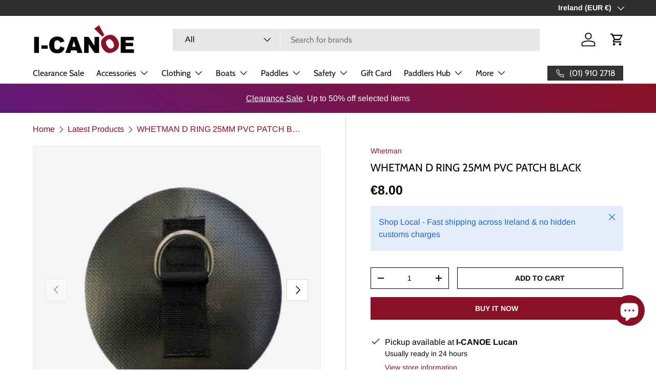

--- FILE ---
content_type: text/html; charset=utf-8
request_url: https://i-canoe.com/collections/just-in-new-products/products/whetman-d-ring-25mm-pvc-patch-black
body_size: 33350
content:
<!doctype html>
<html class="no-js" lang="en" dir="ltr">
  <head><meta charset="utf-8">
<meta name="viewport" content="width=device-width,initial-scale=1">
<title>WHETMAN D RING 25MM PVC PATCH BLACK &ndash; I-CANOE</title><link rel="canonical" href="https://i-canoe.com/products/whetman-d-ring-25mm-pvc-patch-black"><link rel="icon" href="//i-canoe.com/cdn/shop/files/Favicon-PNG2.png?crop=center&height=48&v=1710006639&width=48" type="image/png">
  <link rel="apple-touch-icon" href="//i-canoe.com/cdn/shop/files/Favicon-PNG2.png?crop=center&height=180&v=1710006639&width=180"><meta name="description" content="D Ring Reinforced PVC Patch25mm Stainless D Ring on a patch of heavy duty polyester mesh reinforced PVC. ​Made in the UK. Glue the patch on to your boat to create an anchor point to tie down kit such as air bags in a canoe, essential kit in hatches of sea kayaks, create a tie down point on a SUP or inflatable kayak, ri"><meta property="og:site_name" content="I-CANOE">
<meta property="og:url" content="https://i-canoe.com/products/whetman-d-ring-25mm-pvc-patch-black">
<meta property="og:title" content="WHETMAN D RING 25MM PVC PATCH BLACK">
<meta property="og:type" content="product">
<meta property="og:description" content="D Ring Reinforced PVC Patch25mm Stainless D Ring on a patch of heavy duty polyester mesh reinforced PVC. ​Made in the UK. Glue the patch on to your boat to create an anchor point to tie down kit such as air bags in a canoe, essential kit in hatches of sea kayaks, create a tie down point on a SUP or inflatable kayak, ri"><meta property="og:image" content="http://i-canoe.com/cdn/shop/files/d-ring-25mm-hd-pvc-patch-whetmanequipment_orig.png?crop=center&height=1200&v=1724075068&width=1200">
  <meta property="og:image:secure_url" content="https://i-canoe.com/cdn/shop/files/d-ring-25mm-hd-pvc-patch-whetmanequipment_orig.png?crop=center&height=1200&v=1724075068&width=1200">
  <meta property="og:image:width" content="355">
  <meta property="og:image:height" content="281"><meta property="og:price:amount" content="8.00">
  <meta property="og:price:currency" content="EUR"><meta name="twitter:card" content="summary_large_image">
<meta name="twitter:title" content="WHETMAN D RING 25MM PVC PATCH BLACK">
<meta name="twitter:description" content="D Ring Reinforced PVC Patch25mm Stainless D Ring on a patch of heavy duty polyester mesh reinforced PVC. ​Made in the UK. Glue the patch on to your boat to create an anchor point to tie down kit such as air bags in a canoe, essential kit in hatches of sea kayaks, create a tie down point on a SUP or inflatable kayak, ri">
<link rel="preload" href="//i-canoe.com/cdn/shop/t/20/assets/main.css?v=131442039570320275011710359443" as="style"><style data-shopify>
@font-face {
  font-family: Arimo;
  font-weight: 400;
  font-style: normal;
  font-display: swap;
  src: url("//i-canoe.com/cdn/fonts/arimo/arimo_n4.a7efb558ca22d2002248bbe6f302a98edee38e35.woff2") format("woff2"),
       url("//i-canoe.com/cdn/fonts/arimo/arimo_n4.0da809f7d1d5ede2a73be7094ac00741efdb6387.woff") format("woff");
}
@font-face {
  font-family: Arimo;
  font-weight: 700;
  font-style: normal;
  font-display: swap;
  src: url("//i-canoe.com/cdn/fonts/arimo/arimo_n7.1d2d0638e6a1228d86beb0e10006e3280ccb2d04.woff2") format("woff2"),
       url("//i-canoe.com/cdn/fonts/arimo/arimo_n7.f4b9139e8eac4a17b38b8707044c20f54c3be479.woff") format("woff");
}
@font-face {
  font-family: Arimo;
  font-weight: 400;
  font-style: italic;
  font-display: swap;
  src: url("//i-canoe.com/cdn/fonts/arimo/arimo_i4.438ddb21a1b98c7230698d70dc1a21df235701b2.woff2") format("woff2"),
       url("//i-canoe.com/cdn/fonts/arimo/arimo_i4.0e1908a0dc1ec32fabb5a03a0c9ee2083f82e3d7.woff") format("woff");
}
@font-face {
  font-family: Arimo;
  font-weight: 700;
  font-style: italic;
  font-display: swap;
  src: url("//i-canoe.com/cdn/fonts/arimo/arimo_i7.b9f09537c29041ec8d51f8cdb7c9b8e4f1f82cb1.woff2") format("woff2"),
       url("//i-canoe.com/cdn/fonts/arimo/arimo_i7.ec659fc855f754fd0b1bd052e606bba1058f73da.woff") format("woff");
}
@font-face {
  font-family: Cabin;
  font-weight: 400;
  font-style: normal;
  font-display: swap;
  src: url("//i-canoe.com/cdn/fonts/cabin/cabin_n4.cefc6494a78f87584a6f312fea532919154f66fe.woff2") format("woff2"),
       url("//i-canoe.com/cdn/fonts/cabin/cabin_n4.8c16611b00f59d27f4b27ce4328dfe514ce77517.woff") format("woff");
}
@font-face {
  font-family: Cabin;
  font-weight: 400;
  font-style: normal;
  font-display: swap;
  src: url("//i-canoe.com/cdn/fonts/cabin/cabin_n4.cefc6494a78f87584a6f312fea532919154f66fe.woff2") format("woff2"),
       url("//i-canoe.com/cdn/fonts/cabin/cabin_n4.8c16611b00f59d27f4b27ce4328dfe514ce77517.woff") format("woff");
}
:root {
        --bg-color: 255 255 255 / 1.0;
        --bg-color-og: 255 255 255 / 1.0;
        --heading-color: 0 0 0;
        --text-color: 0 0 0;
        --text-color-og: 0 0 0;
        --scrollbar-color: 0 0 0;
        --link-color: 138 17 37;
        --link-color-og: 138 17 37;
        --star-color: 255 215 55;--swatch-border-color-default: 204 204 204;
          --swatch-border-color-active: 128 128 128;
          --swatch-card-size: 24px;
          --swatch-variant-picker-size: 64px;--color-scheme-1-bg: 245 245 245 / 1.0;
        --color-scheme-1-grad: linear-gradient(46deg, rgba(245, 245, 245, 1) 13%, rgba(249, 249, 249, 1) 86%);
        --color-scheme-1-heading: 0 0 0;
        --color-scheme-1-text: 0 0 0;
        --color-scheme-1-btn-bg: 138 16 37;
        --color-scheme-1-btn-text: 255 255 255;
        --color-scheme-1-btn-bg-hover: 167 56 75;--color-scheme-2-bg: 46 46 46 / 1.0;
        --color-scheme-2-grad: linear-gradient(180deg, rgba(46, 46, 46, 1), rgba(46, 46, 46, 1) 100%);
        --color-scheme-2-heading: 255 255 255;
        --color-scheme-2-text: 255 255 255;
        --color-scheme-2-btn-bg: 205 97 153;
        --color-scheme-2-btn-text: 255 255 255;
        --color-scheme-2-btn-bg-hover: 217 133 176;--color-scheme-3-bg: 138 16 37 / 1.0;
        --color-scheme-3-grad: linear-gradient(217deg, rgba(138, 16, 37, 1), rgba(98, 25, 121, 1) 100%);
        --color-scheme-3-heading: 255 255 255;
        --color-scheme-3-text: 255 255 255;
        --color-scheme-3-btn-bg: 255 255 255;
        --color-scheme-3-btn-text: 138 16 37;
        --color-scheme-3-btn-bg-hover: 242 229 231;

        --drawer-bg-color: 255 255 255 / 1.0;
        --drawer-text-color: 0 0 0;

        --panel-bg-color: 245 245 245 / 1.0;
        --panel-heading-color: 0 0 0;
        --panel-text-color: 0 0 0;

        --in-stock-text-color: 13 164 74;
        --low-stock-text-color: 54 55 55;
        --very-low-stock-text-color: 227 43 43;
        --no-stock-text-color: 7 7 7;
        --no-stock-backordered-text-color: 119 119 119;

        --error-bg-color: 252 237 238;
        --error-text-color: 180 12 28;
        --success-bg-color: 232 246 234;
        --success-text-color: 44 126 63;
        --info-bg-color: 228 237 250;
        --info-text-color: 26 102 210;

        --heading-font-family: Cabin, sans-serif;
        --heading-font-style: normal;
        --heading-font-weight: 400;
        --heading-scale-start: 2;

        --navigation-font-family: Cabin, sans-serif;
        --navigation-font-style: normal;
        --navigation-font-weight: 400;
        --heading-text-transform: uppercase;

        --subheading-text-transform: uppercase;
        --body-font-family: Arimo, sans-serif;
        --body-font-style: normal;
        --body-font-weight: 400;
        --body-font-size: 16;

        --section-gap: 32;
        --heading-gap: calc(8 * var(--space-unit));--heading-gap: calc(6 * var(--space-unit));--grid-column-gap: 20px;--btn-bg-color: 138 16 37;
        --btn-bg-hover-color: 167 56 75;
        --btn-text-color: 255 255 255;
        --btn-bg-color-og: 138 16 37;
        --btn-text-color-og: 255 255 255;
        --btn-alt-bg-color: 255 255 255;
        --btn-alt-bg-alpha: 1.0;
        --btn-alt-text-color: 0 0 0;
        --btn-border-width: 1px;
        --btn-padding-y: 12px;

        

        --btn-lg-border-radius: 50%;
        --btn-icon-border-radius: 50%;
        --input-with-btn-inner-radius: var(--btn-border-radius);
        --btn-text-transform: uppercase;

        --input-bg-color: 255 255 255 / 1.0;
        --input-text-color: 0 0 0;
        --input-border-width: 1px;
        --input-border-radius: 0px;
        --textarea-border-radius: 0px;
        --input-bg-color-diff-3: #f7f7f7;
        --input-bg-color-diff-6: #f0f0f0;

        --modal-border-radius: 0px;
        --modal-overlay-color: 0 0 0;
        --modal-overlay-opacity: 0.4;
        --drawer-border-radius: 0px;
        --overlay-border-radius: 0px;--custom-label-bg-color: 129 244 225;
        --custom-label-text-color: 7 7 7;--sale-label-bg-color: 227 43 43;
        --sale-label-text-color: 255 255 255;--sold-out-label-bg-color: 227 43 43;
        --sold-out-label-text-color: 255 255 255;--new-label-bg-color: 26 102 210;
        --new-label-text-color: 255 255 255;--preorder-label-bg-color: 86 203 249;
        --preorder-label-text-color: 0 0 0;

        --page-width: 1590px;
        --gutter-sm: 20px;
        --gutter-md: 32px;
        --gutter-lg: 64px;

        --payment-terms-bg-color: #ffffff;

        --coll-card-bg-color: #f5f5f5;
        --coll-card-border-color: #ffffff;--card-bg-color: #f5f5f5;
        --card-text-color: 7 7 7;
        --card-border-color: #ffffff;--blend-bg-color: #f5f5f5;
          
            --aos-animate-duration: 1s;
          

          
            --aos-min-width: 0;
          
        

        --reading-width: 48em;
      }

      @media (max-width: 769px) {
        :root {
          --reading-width: 36em;
        }
      }</style>

    <link rel="stylesheet" href="//i-canoe.com/cdn/shop/t/20/assets/main.css?v=131442039570320275011710359443">
    <script src="//i-canoe.com/cdn/shop/t/20/assets/main.js?v=15196979400931759961710359443" defer="defer"></script><link
        rel="preload"
        href="//i-canoe.com/cdn/fonts/arimo/arimo_n4.a7efb558ca22d2002248bbe6f302a98edee38e35.woff2"
        as="font"
        type="font/woff2"
        crossorigin
        fetchpriority="high"
      ><link
        rel="preload"
        href="//i-canoe.com/cdn/fonts/cabin/cabin_n4.cefc6494a78f87584a6f312fea532919154f66fe.woff2"
        as="font"
        type="font/woff2"
        crossorigin
        fetchpriority="high"
      ><link rel="stylesheet" href="//i-canoe.com/cdn/shop/t/20/assets/swatches.css?v=153162834862503013431710359443" media="print" onload="this.media='all'">
      <noscript><link rel="stylesheet" href="//i-canoe.com/cdn/shop/t/20/assets/swatches.css?v=153162834862503013431710359443"></noscript><script>window.performance && window.performance.mark && window.performance.mark('shopify.content_for_header.start');</script><meta name="google-site-verification" content="mPcHLeyU_Wok1lwknEcwo9U5drjGpq8snd42k15Gvy4">
<meta id="shopify-digital-wallet" name="shopify-digital-wallet" content="/77203439939/digital_wallets/dialog">
<meta name="shopify-checkout-api-token" content="ea10ddecf99be4042b2a3c007b64bf77">
<meta id="in-context-paypal-metadata" data-shop-id="77203439939" data-venmo-supported="false" data-environment="production" data-locale="en_US" data-paypal-v4="true" data-currency="EUR">
<link rel="alternate" type="application/json+oembed" href="https://i-canoe.com/products/whetman-d-ring-25mm-pvc-patch-black.oembed">
<script async="async" src="/checkouts/internal/preloads.js?locale=en-IE"></script>
<script id="shopify-features" type="application/json">{"accessToken":"ea10ddecf99be4042b2a3c007b64bf77","betas":["rich-media-storefront-analytics"],"domain":"i-canoe.com","predictiveSearch":true,"shopId":77203439939,"locale":"en"}</script>
<script>var Shopify = Shopify || {};
Shopify.shop = "131788.myshopify.com";
Shopify.locale = "en";
Shopify.currency = {"active":"EUR","rate":"1.0"};
Shopify.country = "IE";
Shopify.theme = {"name":"I-CANOE.COM","id":160002310467,"schema_name":"Enterprise","schema_version":"1.4.2","theme_store_id":1657,"role":"main"};
Shopify.theme.handle = "null";
Shopify.theme.style = {"id":null,"handle":null};
Shopify.cdnHost = "i-canoe.com/cdn";
Shopify.routes = Shopify.routes || {};
Shopify.routes.root = "/";</script>
<script type="module">!function(o){(o.Shopify=o.Shopify||{}).modules=!0}(window);</script>
<script>!function(o){function n(){var o=[];function n(){o.push(Array.prototype.slice.apply(arguments))}return n.q=o,n}var t=o.Shopify=o.Shopify||{};t.loadFeatures=n(),t.autoloadFeatures=n()}(window);</script>
<script id="shop-js-analytics" type="application/json">{"pageType":"product"}</script>
<script defer="defer" async type="module" src="//i-canoe.com/cdn/shopifycloud/shop-js/modules/v2/client.init-shop-cart-sync_C5BV16lS.en.esm.js"></script>
<script defer="defer" async type="module" src="//i-canoe.com/cdn/shopifycloud/shop-js/modules/v2/chunk.common_CygWptCX.esm.js"></script>
<script type="module">
  await import("//i-canoe.com/cdn/shopifycloud/shop-js/modules/v2/client.init-shop-cart-sync_C5BV16lS.en.esm.js");
await import("//i-canoe.com/cdn/shopifycloud/shop-js/modules/v2/chunk.common_CygWptCX.esm.js");

  window.Shopify.SignInWithShop?.initShopCartSync?.({"fedCMEnabled":true,"windoidEnabled":true});

</script>
<script>(function() {
  var isLoaded = false;
  function asyncLoad() {
    if (isLoaded) return;
    isLoaded = true;
    var urls = ["\/\/cdn.shopify.com\/proxy\/24786c4f8c0cbd18e9743cd727dd03aa6a251f24bcdd6f04c6a7c9eda3818e6d\/storage.googleapis.com\/timesact-resources\/scripts\/timesactV3.js?shop=131788.myshopify.com\u0026sp-cache-control=cHVibGljLCBtYXgtYWdlPTkwMA","https:\/\/googlereview.gropulse.com\/get_widget?shop=131788.myshopify.com"];
    for (var i = 0; i < urls.length; i++) {
      var s = document.createElement('script');
      s.type = 'text/javascript';
      s.async = true;
      s.src = urls[i];
      var x = document.getElementsByTagName('script')[0];
      x.parentNode.insertBefore(s, x);
    }
  };
  if(window.attachEvent) {
    window.attachEvent('onload', asyncLoad);
  } else {
    window.addEventListener('load', asyncLoad, false);
  }
})();</script>
<script id="__st">var __st={"a":77203439939,"offset":0,"reqid":"78247193-3004-4f36-9039-675830663b2c-1768749601","pageurl":"i-canoe.com\/collections\/just-in-new-products\/products\/whetman-d-ring-25mm-pvc-patch-black","u":"8f380a253f02","p":"product","rtyp":"product","rid":9473679294787};</script>
<script>window.ShopifyPaypalV4VisibilityTracking = true;</script>
<script id="captcha-bootstrap">!function(){'use strict';const t='contact',e='account',n='new_comment',o=[[t,t],['blogs',n],['comments',n],[t,'customer']],c=[[e,'customer_login'],[e,'guest_login'],[e,'recover_customer_password'],[e,'create_customer']],r=t=>t.map((([t,e])=>`form[action*='/${t}']:not([data-nocaptcha='true']) input[name='form_type'][value='${e}']`)).join(','),a=t=>()=>t?[...document.querySelectorAll(t)].map((t=>t.form)):[];function s(){const t=[...o],e=r(t);return a(e)}const i='password',u='form_key',d=['recaptcha-v3-token','g-recaptcha-response','h-captcha-response',i],f=()=>{try{return window.sessionStorage}catch{return}},m='__shopify_v',_=t=>t.elements[u];function p(t,e,n=!1){try{const o=window.sessionStorage,c=JSON.parse(o.getItem(e)),{data:r}=function(t){const{data:e,action:n}=t;return t[m]||n?{data:e,action:n}:{data:t,action:n}}(c);for(const[e,n]of Object.entries(r))t.elements[e]&&(t.elements[e].value=n);n&&o.removeItem(e)}catch(o){console.error('form repopulation failed',{error:o})}}const l='form_type',E='cptcha';function T(t){t.dataset[E]=!0}const w=window,h=w.document,L='Shopify',v='ce_forms',y='captcha';let A=!1;((t,e)=>{const n=(g='f06e6c50-85a8-45c8-87d0-21a2b65856fe',I='https://cdn.shopify.com/shopifycloud/storefront-forms-hcaptcha/ce_storefront_forms_captcha_hcaptcha.v1.5.2.iife.js',D={infoText:'Protected by hCaptcha',privacyText:'Privacy',termsText:'Terms'},(t,e,n)=>{const o=w[L][v],c=o.bindForm;if(c)return c(t,g,e,D).then(n);var r;o.q.push([[t,g,e,D],n]),r=I,A||(h.body.append(Object.assign(h.createElement('script'),{id:'captcha-provider',async:!0,src:r})),A=!0)});var g,I,D;w[L]=w[L]||{},w[L][v]=w[L][v]||{},w[L][v].q=[],w[L][y]=w[L][y]||{},w[L][y].protect=function(t,e){n(t,void 0,e),T(t)},Object.freeze(w[L][y]),function(t,e,n,w,h,L){const[v,y,A,g]=function(t,e,n){const i=e?o:[],u=t?c:[],d=[...i,...u],f=r(d),m=r(i),_=r(d.filter((([t,e])=>n.includes(e))));return[a(f),a(m),a(_),s()]}(w,h,L),I=t=>{const e=t.target;return e instanceof HTMLFormElement?e:e&&e.form},D=t=>v().includes(t);t.addEventListener('submit',(t=>{const e=I(t);if(!e)return;const n=D(e)&&!e.dataset.hcaptchaBound&&!e.dataset.recaptchaBound,o=_(e),c=g().includes(e)&&(!o||!o.value);(n||c)&&t.preventDefault(),c&&!n&&(function(t){try{if(!f())return;!function(t){const e=f();if(!e)return;const n=_(t);if(!n)return;const o=n.value;o&&e.removeItem(o)}(t);const e=Array.from(Array(32),(()=>Math.random().toString(36)[2])).join('');!function(t,e){_(t)||t.append(Object.assign(document.createElement('input'),{type:'hidden',name:u})),t.elements[u].value=e}(t,e),function(t,e){const n=f();if(!n)return;const o=[...t.querySelectorAll(`input[type='${i}']`)].map((({name:t})=>t)),c=[...d,...o],r={};for(const[a,s]of new FormData(t).entries())c.includes(a)||(r[a]=s);n.setItem(e,JSON.stringify({[m]:1,action:t.action,data:r}))}(t,e)}catch(e){console.error('failed to persist form',e)}}(e),e.submit())}));const S=(t,e)=>{t&&!t.dataset[E]&&(n(t,e.some((e=>e===t))),T(t))};for(const o of['focusin','change'])t.addEventListener(o,(t=>{const e=I(t);D(e)&&S(e,y())}));const B=e.get('form_key'),M=e.get(l),P=B&&M;t.addEventListener('DOMContentLoaded',(()=>{const t=y();if(P)for(const e of t)e.elements[l].value===M&&p(e,B);[...new Set([...A(),...v().filter((t=>'true'===t.dataset.shopifyCaptcha))])].forEach((e=>S(e,t)))}))}(h,new URLSearchParams(w.location.search),n,t,e,['guest_login'])})(!0,!0)}();</script>
<script integrity="sha256-4kQ18oKyAcykRKYeNunJcIwy7WH5gtpwJnB7kiuLZ1E=" data-source-attribution="shopify.loadfeatures" defer="defer" src="//i-canoe.com/cdn/shopifycloud/storefront/assets/storefront/load_feature-a0a9edcb.js" crossorigin="anonymous"></script>
<script data-source-attribution="shopify.dynamic_checkout.dynamic.init">var Shopify=Shopify||{};Shopify.PaymentButton=Shopify.PaymentButton||{isStorefrontPortableWallets:!0,init:function(){window.Shopify.PaymentButton.init=function(){};var t=document.createElement("script");t.src="https://i-canoe.com/cdn/shopifycloud/portable-wallets/latest/portable-wallets.en.js",t.type="module",document.head.appendChild(t)}};
</script>
<script data-source-attribution="shopify.dynamic_checkout.buyer_consent">
  function portableWalletsHideBuyerConsent(e){var t=document.getElementById("shopify-buyer-consent"),n=document.getElementById("shopify-subscription-policy-button");t&&n&&(t.classList.add("hidden"),t.setAttribute("aria-hidden","true"),n.removeEventListener("click",e))}function portableWalletsShowBuyerConsent(e){var t=document.getElementById("shopify-buyer-consent"),n=document.getElementById("shopify-subscription-policy-button");t&&n&&(t.classList.remove("hidden"),t.removeAttribute("aria-hidden"),n.addEventListener("click",e))}window.Shopify?.PaymentButton&&(window.Shopify.PaymentButton.hideBuyerConsent=portableWalletsHideBuyerConsent,window.Shopify.PaymentButton.showBuyerConsent=portableWalletsShowBuyerConsent);
</script>
<script>
  function portableWalletsCleanup(e){e&&e.src&&console.error("Failed to load portable wallets script "+e.src);var t=document.querySelectorAll("shopify-accelerated-checkout .shopify-payment-button__skeleton, shopify-accelerated-checkout-cart .wallet-cart-button__skeleton"),e=document.getElementById("shopify-buyer-consent");for(let e=0;e<t.length;e++)t[e].remove();e&&e.remove()}function portableWalletsNotLoadedAsModule(e){e instanceof ErrorEvent&&"string"==typeof e.message&&e.message.includes("import.meta")&&"string"==typeof e.filename&&e.filename.includes("portable-wallets")&&(window.removeEventListener("error",portableWalletsNotLoadedAsModule),window.Shopify.PaymentButton.failedToLoad=e,"loading"===document.readyState?document.addEventListener("DOMContentLoaded",window.Shopify.PaymentButton.init):window.Shopify.PaymentButton.init())}window.addEventListener("error",portableWalletsNotLoadedAsModule);
</script>

<script type="module" src="https://i-canoe.com/cdn/shopifycloud/portable-wallets/latest/portable-wallets.en.js" onError="portableWalletsCleanup(this)" crossorigin="anonymous"></script>
<script nomodule>
  document.addEventListener("DOMContentLoaded", portableWalletsCleanup);
</script>

<script id='scb4127' type='text/javascript' async='' src='https://i-canoe.com/cdn/shopifycloud/privacy-banner/storefront-banner.js'></script><link id="shopify-accelerated-checkout-styles" rel="stylesheet" media="screen" href="https://i-canoe.com/cdn/shopifycloud/portable-wallets/latest/accelerated-checkout-backwards-compat.css" crossorigin="anonymous">
<style id="shopify-accelerated-checkout-cart">
        #shopify-buyer-consent {
  margin-top: 1em;
  display: inline-block;
  width: 100%;
}

#shopify-buyer-consent.hidden {
  display: none;
}

#shopify-subscription-policy-button {
  background: none;
  border: none;
  padding: 0;
  text-decoration: underline;
  font-size: inherit;
  cursor: pointer;
}

#shopify-subscription-policy-button::before {
  box-shadow: none;
}

      </style>
<script id="sections-script" data-sections="header,footer" defer="defer" src="//i-canoe.com/cdn/shop/t/20/compiled_assets/scripts.js?3310"></script>
<script>window.performance && window.performance.mark && window.performance.mark('shopify.content_for_header.end');</script>

      <script src="//i-canoe.com/cdn/shop/t/20/assets/animate-on-scroll.js?v=15249566486942820451710359443" defer="defer"></script>
      <link rel="stylesheet" href="//i-canoe.com/cdn/shop/t/20/assets/animate-on-scroll.css?v=116194678796051782541710359443">
    

    <script>
      document.documentElement.className = document.documentElement.className.replace('no-js', 'js');
    </script><!-- CC Custom Head Start --><!-- CC Custom Head End --><link href="https://cdn.shopify.com/extensions/019bbb0b-29ec-790c-b453-d299194e9ee7/shopify-template-node-10/assets/two-column-style-one.css" rel="stylesheet" type="text/css" media="all">
<script src="https://cdn.shopify.com/extensions/7bc9bb47-adfa-4267-963e-cadee5096caf/inbox-1252/assets/inbox-chat-loader.js" type="text/javascript" defer="defer"></script>
<script src="https://cdn.shopify.com/extensions/019aae75-2e66-7350-82a6-8647f66a2cf9/https-appointly-com-64/assets/appointly-embed.js" type="text/javascript" defer="defer"></script>
<link href="https://monorail-edge.shopifysvc.com" rel="dns-prefetch">
<script>(function(){if ("sendBeacon" in navigator && "performance" in window) {try {var session_token_from_headers = performance.getEntriesByType('navigation')[0].serverTiming.find(x => x.name == '_s').description;} catch {var session_token_from_headers = undefined;}var session_cookie_matches = document.cookie.match(/_shopify_s=([^;]*)/);var session_token_from_cookie = session_cookie_matches && session_cookie_matches.length === 2 ? session_cookie_matches[1] : "";var session_token = session_token_from_headers || session_token_from_cookie || "";function handle_abandonment_event(e) {var entries = performance.getEntries().filter(function(entry) {return /monorail-edge.shopifysvc.com/.test(entry.name);});if (!window.abandonment_tracked && entries.length === 0) {window.abandonment_tracked = true;var currentMs = Date.now();var navigation_start = performance.timing.navigationStart;var payload = {shop_id: 77203439939,url: window.location.href,navigation_start,duration: currentMs - navigation_start,session_token,page_type: "product"};window.navigator.sendBeacon("https://monorail-edge.shopifysvc.com/v1/produce", JSON.stringify({schema_id: "online_store_buyer_site_abandonment/1.1",payload: payload,metadata: {event_created_at_ms: currentMs,event_sent_at_ms: currentMs}}));}}window.addEventListener('pagehide', handle_abandonment_event);}}());</script>
<script id="web-pixels-manager-setup">(function e(e,d,r,n,o){if(void 0===o&&(o={}),!Boolean(null===(a=null===(i=window.Shopify)||void 0===i?void 0:i.analytics)||void 0===a?void 0:a.replayQueue)){var i,a;window.Shopify=window.Shopify||{};var t=window.Shopify;t.analytics=t.analytics||{};var s=t.analytics;s.replayQueue=[],s.publish=function(e,d,r){return s.replayQueue.push([e,d,r]),!0};try{self.performance.mark("wpm:start")}catch(e){}var l=function(){var e={modern:/Edge?\/(1{2}[4-9]|1[2-9]\d|[2-9]\d{2}|\d{4,})\.\d+(\.\d+|)|Firefox\/(1{2}[4-9]|1[2-9]\d|[2-9]\d{2}|\d{4,})\.\d+(\.\d+|)|Chrom(ium|e)\/(9{2}|\d{3,})\.\d+(\.\d+|)|(Maci|X1{2}).+ Version\/(15\.\d+|(1[6-9]|[2-9]\d|\d{3,})\.\d+)([,.]\d+|)( \(\w+\)|)( Mobile\/\w+|) Safari\/|Chrome.+OPR\/(9{2}|\d{3,})\.\d+\.\d+|(CPU[ +]OS|iPhone[ +]OS|CPU[ +]iPhone|CPU IPhone OS|CPU iPad OS)[ +]+(15[._]\d+|(1[6-9]|[2-9]\d|\d{3,})[._]\d+)([._]\d+|)|Android:?[ /-](13[3-9]|1[4-9]\d|[2-9]\d{2}|\d{4,})(\.\d+|)(\.\d+|)|Android.+Firefox\/(13[5-9]|1[4-9]\d|[2-9]\d{2}|\d{4,})\.\d+(\.\d+|)|Android.+Chrom(ium|e)\/(13[3-9]|1[4-9]\d|[2-9]\d{2}|\d{4,})\.\d+(\.\d+|)|SamsungBrowser\/([2-9]\d|\d{3,})\.\d+/,legacy:/Edge?\/(1[6-9]|[2-9]\d|\d{3,})\.\d+(\.\d+|)|Firefox\/(5[4-9]|[6-9]\d|\d{3,})\.\d+(\.\d+|)|Chrom(ium|e)\/(5[1-9]|[6-9]\d|\d{3,})\.\d+(\.\d+|)([\d.]+$|.*Safari\/(?![\d.]+ Edge\/[\d.]+$))|(Maci|X1{2}).+ Version\/(10\.\d+|(1[1-9]|[2-9]\d|\d{3,})\.\d+)([,.]\d+|)( \(\w+\)|)( Mobile\/\w+|) Safari\/|Chrome.+OPR\/(3[89]|[4-9]\d|\d{3,})\.\d+\.\d+|(CPU[ +]OS|iPhone[ +]OS|CPU[ +]iPhone|CPU IPhone OS|CPU iPad OS)[ +]+(10[._]\d+|(1[1-9]|[2-9]\d|\d{3,})[._]\d+)([._]\d+|)|Android:?[ /-](13[3-9]|1[4-9]\d|[2-9]\d{2}|\d{4,})(\.\d+|)(\.\d+|)|Mobile Safari.+OPR\/([89]\d|\d{3,})\.\d+\.\d+|Android.+Firefox\/(13[5-9]|1[4-9]\d|[2-9]\d{2}|\d{4,})\.\d+(\.\d+|)|Android.+Chrom(ium|e)\/(13[3-9]|1[4-9]\d|[2-9]\d{2}|\d{4,})\.\d+(\.\d+|)|Android.+(UC? ?Browser|UCWEB|U3)[ /]?(15\.([5-9]|\d{2,})|(1[6-9]|[2-9]\d|\d{3,})\.\d+)\.\d+|SamsungBrowser\/(5\.\d+|([6-9]|\d{2,})\.\d+)|Android.+MQ{2}Browser\/(14(\.(9|\d{2,})|)|(1[5-9]|[2-9]\d|\d{3,})(\.\d+|))(\.\d+|)|K[Aa][Ii]OS\/(3\.\d+|([4-9]|\d{2,})\.\d+)(\.\d+|)/},d=e.modern,r=e.legacy,n=navigator.userAgent;return n.match(d)?"modern":n.match(r)?"legacy":"unknown"}(),u="modern"===l?"modern":"legacy",c=(null!=n?n:{modern:"",legacy:""})[u],f=function(e){return[e.baseUrl,"/wpm","/b",e.hashVersion,"modern"===e.buildTarget?"m":"l",".js"].join("")}({baseUrl:d,hashVersion:r,buildTarget:u}),m=function(e){var d=e.version,r=e.bundleTarget,n=e.surface,o=e.pageUrl,i=e.monorailEndpoint;return{emit:function(e){var a=e.status,t=e.errorMsg,s=(new Date).getTime(),l=JSON.stringify({metadata:{event_sent_at_ms:s},events:[{schema_id:"web_pixels_manager_load/3.1",payload:{version:d,bundle_target:r,page_url:o,status:a,surface:n,error_msg:t},metadata:{event_created_at_ms:s}}]});if(!i)return console&&console.warn&&console.warn("[Web Pixels Manager] No Monorail endpoint provided, skipping logging."),!1;try{return self.navigator.sendBeacon.bind(self.navigator)(i,l)}catch(e){}var u=new XMLHttpRequest;try{return u.open("POST",i,!0),u.setRequestHeader("Content-Type","text/plain"),u.send(l),!0}catch(e){return console&&console.warn&&console.warn("[Web Pixels Manager] Got an unhandled error while logging to Monorail."),!1}}}}({version:r,bundleTarget:l,surface:e.surface,pageUrl:self.location.href,monorailEndpoint:e.monorailEndpoint});try{o.browserTarget=l,function(e){var d=e.src,r=e.async,n=void 0===r||r,o=e.onload,i=e.onerror,a=e.sri,t=e.scriptDataAttributes,s=void 0===t?{}:t,l=document.createElement("script"),u=document.querySelector("head"),c=document.querySelector("body");if(l.async=n,l.src=d,a&&(l.integrity=a,l.crossOrigin="anonymous"),s)for(var f in s)if(Object.prototype.hasOwnProperty.call(s,f))try{l.dataset[f]=s[f]}catch(e){}if(o&&l.addEventListener("load",o),i&&l.addEventListener("error",i),u)u.appendChild(l);else{if(!c)throw new Error("Did not find a head or body element to append the script");c.appendChild(l)}}({src:f,async:!0,onload:function(){if(!function(){var e,d;return Boolean(null===(d=null===(e=window.Shopify)||void 0===e?void 0:e.analytics)||void 0===d?void 0:d.initialized)}()){var d=window.webPixelsManager.init(e)||void 0;if(d){var r=window.Shopify.analytics;r.replayQueue.forEach((function(e){var r=e[0],n=e[1],o=e[2];d.publishCustomEvent(r,n,o)})),r.replayQueue=[],r.publish=d.publishCustomEvent,r.visitor=d.visitor,r.initialized=!0}}},onerror:function(){return m.emit({status:"failed",errorMsg:"".concat(f," has failed to load")})},sri:function(e){var d=/^sha384-[A-Za-z0-9+/=]+$/;return"string"==typeof e&&d.test(e)}(c)?c:"",scriptDataAttributes:o}),m.emit({status:"loading"})}catch(e){m.emit({status:"failed",errorMsg:(null==e?void 0:e.message)||"Unknown error"})}}})({shopId: 77203439939,storefrontBaseUrl: "https://i-canoe.com",extensionsBaseUrl: "https://extensions.shopifycdn.com/cdn/shopifycloud/web-pixels-manager",monorailEndpoint: "https://monorail-edge.shopifysvc.com/unstable/produce_batch",surface: "storefront-renderer",enabledBetaFlags: ["2dca8a86"],webPixelsConfigList: [{"id":"1358233923","configuration":"{\"config\":\"{\\\"pixel_id\\\":\\\"AW-1062569053\\\",\\\"target_country\\\":\\\"IE\\\",\\\"gtag_events\\\":[{\\\"type\\\":\\\"begin_checkout\\\",\\\"action_label\\\":\\\"AW-1062569053\\\/TPZNCNHBw-wZEN2I1voD\\\"},{\\\"type\\\":\\\"search\\\",\\\"action_label\\\":\\\"AW-1062569053\\\/N-bACMvBw-wZEN2I1voD\\\"},{\\\"type\\\":\\\"view_item\\\",\\\"action_label\\\":[\\\"AW-1062569053\\\/NVeyCMjBw-wZEN2I1voD\\\",\\\"MC-K2PTCD26FH\\\"]},{\\\"type\\\":\\\"purchase\\\",\\\"action_label\\\":[\\\"AW-1062569053\\\/2PRXCMLBw-wZEN2I1voD\\\",\\\"MC-K2PTCD26FH\\\"]},{\\\"type\\\":\\\"page_view\\\",\\\"action_label\\\":[\\\"AW-1062569053\\\/J98qCMXBw-wZEN2I1voD\\\",\\\"MC-K2PTCD26FH\\\"]},{\\\"type\\\":\\\"add_payment_info\\\",\\\"action_label\\\":\\\"AW-1062569053\\\/CgFDCNTBw-wZEN2I1voD\\\"},{\\\"type\\\":\\\"add_to_cart\\\",\\\"action_label\\\":\\\"AW-1062569053\\\/hv5bCM7Bw-wZEN2I1voD\\\"}],\\\"enable_monitoring_mode\\\":false}\"}","eventPayloadVersion":"v1","runtimeContext":"OPEN","scriptVersion":"b2a88bafab3e21179ed38636efcd8a93","type":"APP","apiClientId":1780363,"privacyPurposes":[],"dataSharingAdjustments":{"protectedCustomerApprovalScopes":["read_customer_address","read_customer_email","read_customer_name","read_customer_personal_data","read_customer_phone"]}},{"id":"shopify-app-pixel","configuration":"{}","eventPayloadVersion":"v1","runtimeContext":"STRICT","scriptVersion":"0450","apiClientId":"shopify-pixel","type":"APP","privacyPurposes":["ANALYTICS","MARKETING"]},{"id":"shopify-custom-pixel","eventPayloadVersion":"v1","runtimeContext":"LAX","scriptVersion":"0450","apiClientId":"shopify-pixel","type":"CUSTOM","privacyPurposes":["ANALYTICS","MARKETING"]}],isMerchantRequest: false,initData: {"shop":{"name":"I-CANOE","paymentSettings":{"currencyCode":"EUR"},"myshopifyDomain":"131788.myshopify.com","countryCode":"IE","storefrontUrl":"https:\/\/i-canoe.com"},"customer":null,"cart":null,"checkout":null,"productVariants":[{"price":{"amount":8.0,"currencyCode":"EUR"},"product":{"title":"WHETMAN D RING 25MM PVC PATCH BLACK","vendor":"Whetman","id":"9473679294787","untranslatedTitle":"WHETMAN D RING 25MM PVC PATCH BLACK","url":"\/products\/whetman-d-ring-25mm-pvc-patch-black","type":"Safety \u0026 Rescue"},"id":"49028105797955","image":{"src":"\/\/i-canoe.com\/cdn\/shop\/files\/d-ring-25mm-hd-pvc-patch-whetmanequipment_orig.png?v=1724075068"},"sku":"","title":"Default Title","untranslatedTitle":"Default Title"}],"purchasingCompany":null},},"https://i-canoe.com/cdn","fcfee988w5aeb613cpc8e4bc33m6693e112",{"modern":"","legacy":""},{"shopId":"77203439939","storefrontBaseUrl":"https:\/\/i-canoe.com","extensionBaseUrl":"https:\/\/extensions.shopifycdn.com\/cdn\/shopifycloud\/web-pixels-manager","surface":"storefront-renderer","enabledBetaFlags":"[\"2dca8a86\"]","isMerchantRequest":"false","hashVersion":"fcfee988w5aeb613cpc8e4bc33m6693e112","publish":"custom","events":"[[\"page_viewed\",{}],[\"product_viewed\",{\"productVariant\":{\"price\":{\"amount\":8.0,\"currencyCode\":\"EUR\"},\"product\":{\"title\":\"WHETMAN D RING 25MM PVC PATCH BLACK\",\"vendor\":\"Whetman\",\"id\":\"9473679294787\",\"untranslatedTitle\":\"WHETMAN D RING 25MM PVC PATCH BLACK\",\"url\":\"\/products\/whetman-d-ring-25mm-pvc-patch-black\",\"type\":\"Safety \u0026 Rescue\"},\"id\":\"49028105797955\",\"image\":{\"src\":\"\/\/i-canoe.com\/cdn\/shop\/files\/d-ring-25mm-hd-pvc-patch-whetmanequipment_orig.png?v=1724075068\"},\"sku\":\"\",\"title\":\"Default Title\",\"untranslatedTitle\":\"Default Title\"}}]]"});</script><script>
  window.ShopifyAnalytics = window.ShopifyAnalytics || {};
  window.ShopifyAnalytics.meta = window.ShopifyAnalytics.meta || {};
  window.ShopifyAnalytics.meta.currency = 'EUR';
  var meta = {"product":{"id":9473679294787,"gid":"gid:\/\/shopify\/Product\/9473679294787","vendor":"Whetman","type":"Safety \u0026 Rescue","handle":"whetman-d-ring-25mm-pvc-patch-black","variants":[{"id":49028105797955,"price":800,"name":"WHETMAN D RING 25MM PVC PATCH BLACK","public_title":null,"sku":""}],"remote":false},"page":{"pageType":"product","resourceType":"product","resourceId":9473679294787,"requestId":"78247193-3004-4f36-9039-675830663b2c-1768749601"}};
  for (var attr in meta) {
    window.ShopifyAnalytics.meta[attr] = meta[attr];
  }
</script>
<script class="analytics">
  (function () {
    var customDocumentWrite = function(content) {
      var jquery = null;

      if (window.jQuery) {
        jquery = window.jQuery;
      } else if (window.Checkout && window.Checkout.$) {
        jquery = window.Checkout.$;
      }

      if (jquery) {
        jquery('body').append(content);
      }
    };

    var hasLoggedConversion = function(token) {
      if (token) {
        return document.cookie.indexOf('loggedConversion=' + token) !== -1;
      }
      return false;
    }

    var setCookieIfConversion = function(token) {
      if (token) {
        var twoMonthsFromNow = new Date(Date.now());
        twoMonthsFromNow.setMonth(twoMonthsFromNow.getMonth() + 2);

        document.cookie = 'loggedConversion=' + token + '; expires=' + twoMonthsFromNow;
      }
    }

    var trekkie = window.ShopifyAnalytics.lib = window.trekkie = window.trekkie || [];
    if (trekkie.integrations) {
      return;
    }
    trekkie.methods = [
      'identify',
      'page',
      'ready',
      'track',
      'trackForm',
      'trackLink'
    ];
    trekkie.factory = function(method) {
      return function() {
        var args = Array.prototype.slice.call(arguments);
        args.unshift(method);
        trekkie.push(args);
        return trekkie;
      };
    };
    for (var i = 0; i < trekkie.methods.length; i++) {
      var key = trekkie.methods[i];
      trekkie[key] = trekkie.factory(key);
    }
    trekkie.load = function(config) {
      trekkie.config = config || {};
      trekkie.config.initialDocumentCookie = document.cookie;
      var first = document.getElementsByTagName('script')[0];
      var script = document.createElement('script');
      script.type = 'text/javascript';
      script.onerror = function(e) {
        var scriptFallback = document.createElement('script');
        scriptFallback.type = 'text/javascript';
        scriptFallback.onerror = function(error) {
                var Monorail = {
      produce: function produce(monorailDomain, schemaId, payload) {
        var currentMs = new Date().getTime();
        var event = {
          schema_id: schemaId,
          payload: payload,
          metadata: {
            event_created_at_ms: currentMs,
            event_sent_at_ms: currentMs
          }
        };
        return Monorail.sendRequest("https://" + monorailDomain + "/v1/produce", JSON.stringify(event));
      },
      sendRequest: function sendRequest(endpointUrl, payload) {
        // Try the sendBeacon API
        if (window && window.navigator && typeof window.navigator.sendBeacon === 'function' && typeof window.Blob === 'function' && !Monorail.isIos12()) {
          var blobData = new window.Blob([payload], {
            type: 'text/plain'
          });

          if (window.navigator.sendBeacon(endpointUrl, blobData)) {
            return true;
          } // sendBeacon was not successful

        } // XHR beacon

        var xhr = new XMLHttpRequest();

        try {
          xhr.open('POST', endpointUrl);
          xhr.setRequestHeader('Content-Type', 'text/plain');
          xhr.send(payload);
        } catch (e) {
          console.log(e);
        }

        return false;
      },
      isIos12: function isIos12() {
        return window.navigator.userAgent.lastIndexOf('iPhone; CPU iPhone OS 12_') !== -1 || window.navigator.userAgent.lastIndexOf('iPad; CPU OS 12_') !== -1;
      }
    };
    Monorail.produce('monorail-edge.shopifysvc.com',
      'trekkie_storefront_load_errors/1.1',
      {shop_id: 77203439939,
      theme_id: 160002310467,
      app_name: "storefront",
      context_url: window.location.href,
      source_url: "//i-canoe.com/cdn/s/trekkie.storefront.cd680fe47e6c39ca5d5df5f0a32d569bc48c0f27.min.js"});

        };
        scriptFallback.async = true;
        scriptFallback.src = '//i-canoe.com/cdn/s/trekkie.storefront.cd680fe47e6c39ca5d5df5f0a32d569bc48c0f27.min.js';
        first.parentNode.insertBefore(scriptFallback, first);
      };
      script.async = true;
      script.src = '//i-canoe.com/cdn/s/trekkie.storefront.cd680fe47e6c39ca5d5df5f0a32d569bc48c0f27.min.js';
      first.parentNode.insertBefore(script, first);
    };
    trekkie.load(
      {"Trekkie":{"appName":"storefront","development":false,"defaultAttributes":{"shopId":77203439939,"isMerchantRequest":null,"themeId":160002310467,"themeCityHash":"11708890028000729757","contentLanguage":"en","currency":"EUR","eventMetadataId":"cefe00c2-32ba-46fd-ba95-fe52d3a8261b"},"isServerSideCookieWritingEnabled":true,"monorailRegion":"shop_domain","enabledBetaFlags":["65f19447"]},"Session Attribution":{},"S2S":{"facebookCapiEnabled":false,"source":"trekkie-storefront-renderer","apiClientId":580111}}
    );

    var loaded = false;
    trekkie.ready(function() {
      if (loaded) return;
      loaded = true;

      window.ShopifyAnalytics.lib = window.trekkie;

      var originalDocumentWrite = document.write;
      document.write = customDocumentWrite;
      try { window.ShopifyAnalytics.merchantGoogleAnalytics.call(this); } catch(error) {};
      document.write = originalDocumentWrite;

      window.ShopifyAnalytics.lib.page(null,{"pageType":"product","resourceType":"product","resourceId":9473679294787,"requestId":"78247193-3004-4f36-9039-675830663b2c-1768749601","shopifyEmitted":true});

      var match = window.location.pathname.match(/checkouts\/(.+)\/(thank_you|post_purchase)/)
      var token = match? match[1]: undefined;
      if (!hasLoggedConversion(token)) {
        setCookieIfConversion(token);
        window.ShopifyAnalytics.lib.track("Viewed Product",{"currency":"EUR","variantId":49028105797955,"productId":9473679294787,"productGid":"gid:\/\/shopify\/Product\/9473679294787","name":"WHETMAN D RING 25MM PVC PATCH BLACK","price":"8.00","sku":"","brand":"Whetman","variant":null,"category":"Safety \u0026 Rescue","nonInteraction":true,"remote":false},undefined,undefined,{"shopifyEmitted":true});
      window.ShopifyAnalytics.lib.track("monorail:\/\/trekkie_storefront_viewed_product\/1.1",{"currency":"EUR","variantId":49028105797955,"productId":9473679294787,"productGid":"gid:\/\/shopify\/Product\/9473679294787","name":"WHETMAN D RING 25MM PVC PATCH BLACK","price":"8.00","sku":"","brand":"Whetman","variant":null,"category":"Safety \u0026 Rescue","nonInteraction":true,"remote":false,"referer":"https:\/\/i-canoe.com\/collections\/just-in-new-products\/products\/whetman-d-ring-25mm-pvc-patch-black"});
      }
    });


        var eventsListenerScript = document.createElement('script');
        eventsListenerScript.async = true;
        eventsListenerScript.src = "//i-canoe.com/cdn/shopifycloud/storefront/assets/shop_events_listener-3da45d37.js";
        document.getElementsByTagName('head')[0].appendChild(eventsListenerScript);

})();</script>
<script
  defer
  src="https://i-canoe.com/cdn/shopifycloud/perf-kit/shopify-perf-kit-3.0.4.min.js"
  data-application="storefront-renderer"
  data-shop-id="77203439939"
  data-render-region="gcp-us-east1"
  data-page-type="product"
  data-theme-instance-id="160002310467"
  data-theme-name="Enterprise"
  data-theme-version="1.4.2"
  data-monorail-region="shop_domain"
  data-resource-timing-sampling-rate="10"
  data-shs="true"
  data-shs-beacon="true"
  data-shs-export-with-fetch="true"
  data-shs-logs-sample-rate="1"
  data-shs-beacon-endpoint="https://i-canoe.com/api/collect"
></script>
</head>
  <!-- Google tag (gtag.js) -->
  <script async src="https://www.googletagmanager.com/gtag/js?id=GT-PJS7M6HK"></script>
  <script>
    window.dataLayer = window.dataLayer || [];
    function gtag(){dataLayer.push(arguments);}
    gtag('js', new Date());

    gtag('config', 'GT-PJS7M6HK');
  </script>
  <body
    
      class="cc-animate-enabled"
    
  >
    <a class="skip-link btn btn--primary visually-hidden" href="#main-content">Skip to content</a><!-- BEGIN sections: header-group -->
<div id="shopify-section-sections--21098605314371__announcement" class="shopify-section shopify-section-group-header-group cc-announcement">
<link href="//i-canoe.com/cdn/shop/t/20/assets/announcement.css?v=64767389152932430921710359443" rel="stylesheet" type="text/css" media="all" />
  <script src="//i-canoe.com/cdn/shop/t/20/assets/announcement.js?v=104149175048479582391710359443" defer="defer"></script><style data-shopify>.announcement {
      --announcement-text-color: 255 255 255;
      background-color: #2e2e2e;
    }</style><script src="//i-canoe.com/cdn/shop/t/20/assets/custom-select.js?v=147432982730571550041710359443" defer="defer"></script><announcement-bar class="announcement block text-body-small" data-slide-delay="7000">
    <div class="container">
      <div class="flex">
        <div class="announcement__col--left announcement__col--align-left"></div>

        
          <div class="announcement__col--right hidden md:flex md:items-center"><div class="announcement__localization">
                <form method="post" action="/localization" id="nav-localization" accept-charset="UTF-8" class="form localization no-js-hidden" enctype="multipart/form-data"><input type="hidden" name="form_type" value="localization" /><input type="hidden" name="utf8" value="✓" /><input type="hidden" name="_method" value="put" /><input type="hidden" name="return_to" value="/collections/just-in-new-products/products/whetman-d-ring-25mm-pvc-patch-black" /><div class="localization__grid"><div class="localization__selector">
        <input type="hidden" name="country_code" value="IE">
<country-selector><label class="label visually-hidden no-js-hidden" for="nav-localization-country-button">Country/Region</label><div class="custom-select relative w-full no-js-hidden"><button class="custom-select__btn input items-center" type="button"
            aria-expanded="false" aria-haspopup="listbox" id="nav-localization-country-button"
            >
      <span class="text-start">Ireland (EUR&nbsp;€)</span>
      <svg width="20" height="20" viewBox="0 0 24 24" class="icon" role="presentation" focusable="false" aria-hidden="true">
        <path d="M20 8.5 12.5 16 5 8.5" stroke="currentColor" stroke-width="1.5" fill="none"/>
      </svg>
    </button>
    <ul class="custom-select__listbox absolute invisible axt-cp-onclick-product" role="listbox" tabindex="-1"
        aria-hidden="true" hidden aria-activedescendant="nav-localization-country-opt-0"><li class="custom-select__option flex items-center js-option" id="nav-localization-country-opt-0" role="option"
            data-value="IE"
            
             aria-selected="true">
          <span class="pointer-events-none">Ireland (EUR&nbsp;€)</span>
        </li></ul>
  </div></country-selector></div></div><script>
      customElements.whenDefined('custom-select').then(() => {
        if (!customElements.get('country-selector')) {
          class CountrySelector extends customElements.get('custom-select') {
            constructor() {
              super();
              this.loaded = false;
            }

            async showListbox() {
              if (this.loaded) {
                super.showListbox();
                return;
              }

              this.button.classList.add('is-loading');
              this.button.setAttribute('aria-disabled', 'true');

              try {
                const response = await fetch('?section_id=country-selector');
                if (!response.ok) throw new Error(response.status);

                const tmpl = document.createElement('template');
                tmpl.innerHTML = await response.text();

                const el = tmpl.content.querySelector('.custom-select__listbox');
                this.listbox.innerHTML = el.innerHTML;

                this.options = this.querySelectorAll('.custom-select__option');
                this.loaded = true;
              } catch {
                this.listbox.innerHTML = '<li>Error fetching countries, please try again.</li>';
              } finally {
                super.showListbox();
                this.button.classList.remove('is-loading');
                this.button.setAttribute('aria-disabled', 'false');
              }
            }

            setButtonWidth() {
              return;
            }
          }

          customElements.define('country-selector', CountrySelector);
        }
      });
    </script><script>
    document.getElementById('nav-localization').addEventListener('change', (evt) => {
      const input = evt.target.previousElementSibling;
      if (input && input.tagName === 'INPUT') {
        input.value = evt.detail.selectedValue;
        evt.currentTarget.submit();
      }
    });
  </script></form>
              </div></div></div>
    </div>
  </announcement-bar>
</div><div id="shopify-section-sections--21098605314371__header" class="shopify-section shopify-section-group-header-group cc-header">
<style data-shopify>.header {
  --bg-color: 255 255 255 / 1.0;
  --text-color: 7 7 7;
  --nav-bg-color: 255 255 255;
  --nav-text-color: 7 7 7;
  --nav-child-bg-color:  255 255 255;
  --nav-child-text-color: 7 7 7;
  --header-accent-color: 119 119 119;
  --search-bg-color: #e6e6e6;
  
  
  }</style><store-header class="header bg-theme-bg text-theme-text has-motion"data-is-sticky="true"style="--header-transition-speed: 300ms">
  <header class="header__grid header__grid--left-logo container flex flex-wrap items-center">
    <div class="header__logo logo flex js-closes-menu"><a class="logo__link inline-block" href="/"><span class="flex" style="max-width: 200px;">
              <img srcset="//i-canoe.com/cdn/shop/files/I-CANOE-Logo-Transparent-Web.png?v=1706716808&width=200, //i-canoe.com/cdn/shop/files/I-CANOE-Logo-Transparent-Web.png?v=1706716808&width=400 2x" src="//i-canoe.com/cdn/shop/files/I-CANOE-Logo-Transparent-Web.png?v=1706716808&width=400"
           style="object-position: 50.0% 50.0%" loading="eager"
           width="400"
           height="119"
           alt="I-CANOE">
            </span></a></div><link rel="stylesheet" href="//i-canoe.com/cdn/shop/t/20/assets/predictive-search.css?v=33632668381892787391710359443">
        <script src="//i-canoe.com/cdn/shop/t/20/assets/predictive-search.js?v=98056962779492199991710359443" defer="defer"></script>
        <script src="//i-canoe.com/cdn/shop/t/20/assets/tabs.js?v=135558236254064818051710359443" defer="defer"></script><div class="header__search relative js-closes-menu"><link rel="stylesheet" href="//i-canoe.com/cdn/shop/t/20/assets/search-suggestions.css?v=42785600753809748511710359443" media="print" onload="this.media='all'"><link href="//i-canoe.com/cdn/shop/t/20/assets/product-type-search.css?v=32465786266336344111710359443" rel="stylesheet" type="text/css" media="all" />
<predictive-search class="block" data-loading-text="Loading..."><form class="search relative search--speech search--product-types" role="search" action="/search" method="get">
    <label class="label visually-hidden" for="header-search">Search</label>
    <script src="//i-canoe.com/cdn/shop/t/20/assets/search-form.js?v=43677551656194261111710359443" defer="defer"></script>
    <search-form class="search__form block">
      <input type="hidden" name="type" value="product,page,article">
      <input type="hidden" name="options[prefix]" value="last">
      <input type="search"
             class="search__input w-full input js-search-input h6"
             id="header-search"
             name="q"
             placeholder="Search for products"
             
               data-placeholder-one="Search for products"
             
             
               data-placeholder-two="Search for brands"
             
             
               data-placeholder-three=""
             
             data-placeholder-prompts-mob="false"
             
               data-typing-speed="100"
               data-deleting-speed="60"
               data-delay-after-deleting="500"
               data-delay-before-first-delete="2000"
               data-delay-after-word-typed="2400"
             
             role="combobox"
               autocomplete="off"
               aria-autocomplete="list"
               aria-controls="predictive-search-results"
               aria-owns="predictive-search-results"
               aria-haspopup="listbox"
               aria-expanded="false"
               spellcheck="false">
<custom-select id="product_types" class="search__product-types absolute left-0 top-0 bottom-0 js-search-product-types"><label class="label visually-hidden no-js-hidden" for="product_types-button">Product type</label><div class="custom-select relative w-full no-js-hidden"><button class="custom-select__btn input items-center" type="button"
            aria-expanded="false" aria-haspopup="listbox" id="product_types-button"
            >
      <span class="text-start">All</span>
      <svg width="20" height="20" viewBox="0 0 24 24" class="icon" role="presentation" focusable="false" aria-hidden="true">
        <path d="M20 8.5 12.5 16 5 8.5" stroke="currentColor" stroke-width="1.5" fill="none"/>
      </svg>
    </button>
    <ul class="custom-select__listbox absolute invisible axt-cp-onclick-product" role="listbox" tabindex="-1"
        aria-hidden="true" hidden><li class="custom-select__option js-option" id="product_types-opt-default" role="option" data-value="">
          <span class="pointer-events-none">All</span>
        </li><li class="custom-select__option flex items-center js-option" id="product_types-opt-0" role="option"
            data-value="airbags"
            
            >
          <span class="pointer-events-none">airbags</span>
        </li><li class="custom-select__option flex items-center js-option" id="product_types-opt-1" role="option"
            data-value="Clothing"
            
            >
          <span class="pointer-events-none">Clothing</span>
        </li><li class="custom-select__option flex items-center js-option" id="product_types-opt-2" role="option"
            data-value="helmet"
            
            >
          <span class="pointer-events-none">helmet</span>
        </li><li class="custom-select__option flex items-center js-option" id="product_types-opt-3" role="option"
            data-value="Kayak"
            
            >
          <span class="pointer-events-none">Kayak</span>
        </li><li class="custom-select__option flex items-center js-option" id="product_types-opt-4" role="option"
            data-value="kayak parts"
            
            >
          <span class="pointer-events-none">kayak parts</span>
        </li><li class="custom-select__option flex items-center js-option" id="product_types-opt-5" role="option"
            data-value="Paddles"
            
            >
          <span class="pointer-events-none">Paddles</span>
        </li><li class="custom-select__option flex items-center js-option" id="product_types-opt-6" role="option"
            data-value="Safety &amp; Rescue"
            
            >
          <span class="pointer-events-none">Safety & Rescue</span>
        </li></ul>
  </div></custom-select>
        <input type="hidden" id="product_type_input" name="filter.p.product_type"/><button type="button" class="search__reset text-current vertical-center absolute focus-inset js-search-reset" hidden>
        <span class="visually-hidden">Reset</span>
        <svg width="24" height="24" viewBox="0 0 24 24" stroke="currentColor" stroke-width="1.5" fill="none" fill-rule="evenodd" stroke-linejoin="round" aria-hidden="true" focusable="false" role="presentation" class="icon"><path d="M5 19 19 5M5 5l14 14"/></svg>
      </button><speech-search-button class="search__speech focus-inset right-0 hidden" tabindex="0" title="Search by voice"
          style="--speech-icon-color: #e32b2b">
          <svg width="24" height="24" viewBox="0 0 24 24" aria-hidden="true" focusable="false" role="presentation" class="icon"><path fill="currentColor" d="M17.3 11c0 3-2.54 5.1-5.3 5.1S6.7 14 6.7 11H5c0 3.41 2.72 6.23 6 6.72V21h2v-3.28c3.28-.49 6-3.31 6-6.72m-8.2-6.1c0-.66.54-1.2 1.2-1.2.66 0 1.2.54 1.2 1.2l-.01 6.2c0 .66-.53 1.2-1.19 1.2-.66 0-1.2-.54-1.2-1.2M12 14a3 3 0 0 0 3-3V5a3 3 0 0 0-3-3 3 3 0 0 0-3 3v6a3 3 0 0 0 3 3Z"/></svg>
        </speech-search-button>

        <link href="//i-canoe.com/cdn/shop/t/20/assets/speech-search.css?v=47207760375520952331710359443" rel="stylesheet" type="text/css" media="all" />
        <script src="//i-canoe.com/cdn/shop/t/20/assets/speech-search.js?v=106462966657620737681710359443" defer="defer"></script></search-form><div class="js-search-results" tabindex="-1" data-predictive-search></div>
      <span class="js-search-status visually-hidden" role="status" aria-hidden="true"></span></form>
  <div class="overlay fixed top-0 right-0 bottom-0 left-0 js-search-overlay"></div></predictive-search>
      </div><div class="header__icons flex justify-end mis-auto js-closes-menu"><a class="header__icon text-current" href="https://shopify.com/77203439939/account?locale=en&region_country=IE">
            <svg width="24" height="24" viewBox="0 0 24 24" fill="currentColor" aria-hidden="true" focusable="false" role="presentation" class="icon"><path d="M12 2a5 5 0 1 1 0 10 5 5 0 0 1 0-10zm0 1.429a3.571 3.571 0 1 0 0 7.142 3.571 3.571 0 0 0 0-7.142zm0 10c2.558 0 5.114.471 7.664 1.411A3.571 3.571 0 0 1 22 18.19v3.096c0 .394-.32.714-.714.714H2.714A.714.714 0 0 1 2 21.286V18.19c0-1.495.933-2.833 2.336-3.35 2.55-.94 5.106-1.411 7.664-1.411zm0 1.428c-2.387 0-4.775.44-7.17 1.324a2.143 2.143 0 0 0-1.401 2.01v2.38H20.57v-2.38c0-.898-.56-1.7-1.401-2.01-2.395-.885-4.783-1.324-7.17-1.324z"/></svg>
            <span class="visually-hidden">Log in</span>
          </a><a class="header__icon relative text-current" id="cart-icon" href="/cart" data-no-instant><svg width="24" height="24" viewBox="0 0 24 24" class="icon icon--cart" aria-hidden="true" focusable="false" role="presentation"><path fill="currentColor" d="M17 18a2 2 0 0 1 2 2 2 2 0 0 1-2 2 2 2 0 0 1-2-2c0-1.11.89-2 2-2M1 2h3.27l.94 2H20a1 1 0 0 1 1 1c0 .17-.05.34-.12.5l-3.58 6.47c-.34.61-1 1.03-1.75 1.03H8.1l-.9 1.63-.03.12a.25.25 0 0 0 .25.25H19v2H7a2 2 0 0 1-2-2c0-.35.09-.68.24-.96l1.36-2.45L3 4H1V2m6 16a2 2 0 0 1 2 2 2 2 0 0 1-2 2 2 2 0 0 1-2-2c0-1.11.89-2 2-2m9-7 2.78-5H6.14l2.36 5H16Z"/></svg><span class="visually-hidden">Cart</span><div id="cart-icon-bubble"></div>
      </a>
    </div><main-menu class="main-menu" data-menu-sensitivity="200">
        <details class="main-menu__disclosure has-motion" open>
          <summary class="main-menu__toggle md:hidden">
            <span class="main-menu__toggle-icon" aria-hidden="true"></span>
            <span class="visually-hidden">Menu</span>
          </summary>
          <div class="main-menu__content has-motion justify-between">
            <nav aria-label="Primary">
              <ul class="main-nav"><li><a class="main-nav__item main-nav__item--primary" href="/collections/clearance-sale">Clearance Sale</a></li><li><details>
                        <summary class="main-nav__item--toggle relative js-nav-hover js-toggle">
                          <a class="main-nav__item main-nav__item--primary main-nav__item-content" href="/collections/all-accessories">
                            Accessories<svg width="24" height="24" viewBox="0 0 24 24" aria-hidden="true" focusable="false" role="presentation" class="icon"><path d="M20 8.5 12.5 16 5 8.5" stroke="currentColor" stroke-width="1.5" fill="none"/></svg>
                          </a>
                        </summary><div class="main-nav__child has-motion">
                          
                            <ul class="child-nav child-nav--dropdown">
                              <li class="md:hidden">
                                <button type="button" class="main-nav__item main-nav__item--back relative js-back">
                                  <div class="main-nav__item-content text-start">
                                    <svg width="24" height="24" viewBox="0 0 24 24" fill="currentColor" aria-hidden="true" focusable="false" role="presentation" class="icon"><path d="m6.797 11.625 8.03-8.03 1.06 1.06-6.97 6.97 6.97 6.97-1.06 1.06z"/></svg> Back</div>
                                </button>
                              </li>

                              <li class="md:hidden">
                                <a href="/collections/all-accessories" class="main-nav__item child-nav__item large-text main-nav__item-header">Accessories</a>
                              </li><li><a class="main-nav__item child-nav__item"
                                         href="/collections/bags-cases">Bags &amp; Cases
                                      </a></li><li><a class="main-nav__item child-nav__item"
                                         href="/collections/glues">Glues
                                      </a></li><li><a class="main-nav__item child-nav__item"
                                         href="/collections/outfitting-kayak-fishing">Kayak Fishing Outfitting
                                      </a></li><li><a class="main-nav__item child-nav__item"
                                         href="/collections/kayak-parts">Kayak Parts
                                      </a></li><li><a class="main-nav__item child-nav__item"
                                         href="/collections/outfitting">Outfitting
                                      </a></li><li><a class="main-nav__item child-nav__item"
                                         href="/collections/books-1">Recommended Books
                                      </a></li><li><a class="main-nav__item child-nav__item"
                                         href="/collections/repair-maintenance-clothing">Repair &amp; Maintenance - Clothing
                                      </a></li><li><a class="main-nav__item child-nav__item"
                                         href="/collections/repair-boats-paddles">Repair - Boats &amp; Paddles
                                      </a></li><li><a class="main-nav__item child-nav__item"
                                         href="/collections/roof-racks-storage-accessories">Roof Rack &amp; Storage Accessories
                                      </a></li><li><a class="main-nav__item child-nav__item"
                                         href="/collections/waterproof-phone-cases">Waterproof Phone Cases
                                      </a></li></ul></div>
                      </details></li><li><details>
                        <summary class="main-nav__item--toggle relative js-nav-hover js-toggle">
                          <a class="main-nav__item main-nav__item--primary main-nav__item-content" href="/collections/all-clothing">
                            Clothing<svg width="24" height="24" viewBox="0 0 24 24" aria-hidden="true" focusable="false" role="presentation" class="icon"><path d="M20 8.5 12.5 16 5 8.5" stroke="currentColor" stroke-width="1.5" fill="none"/></svg>
                          </a>
                        </summary><div class="main-nav__child has-motion">
                          
                            <ul class="child-nav child-nav--dropdown">
                              <li class="md:hidden">
                                <button type="button" class="main-nav__item main-nav__item--back relative js-back">
                                  <div class="main-nav__item-content text-start">
                                    <svg width="24" height="24" viewBox="0 0 24 24" fill="currentColor" aria-hidden="true" focusable="false" role="presentation" class="icon"><path d="m6.797 11.625 8.03-8.03 1.06 1.06-6.97 6.97 6.97 6.97-1.06 1.06z"/></svg> Back</div>
                                </button>
                              </li>

                              <li class="md:hidden">
                                <a href="/collections/all-clothing" class="main-nav__item child-nav__item large-text main-nav__item-header">Clothing</a>
                              </li><li><a class="main-nav__item child-nav__item"
                                         href="/collections/cags-jackets">Cags/Jackets
                                      </a></li><li><a class="main-nav__item child-nav__item"
                                         href="/collections/drypants-bibs">Drypants/Bibs
                                      </a></li><li><a class="main-nav__item child-nav__item"
                                         href="/collections/drysuits">Drysuits
                                      </a></li><li><a class="main-nav__item child-nav__item"
                                         href="/collections/foot-wear">Footwear
                                      </a></li><li><a class="main-nav__item child-nav__item"
                                         href="/collections/gloves-n-pogies">Gloves &amp; Pogies
                                      </a></li><li><a class="main-nav__item child-nav__item"
                                         href="/collections/head-wear">Headwear
                                      </a></li><li><a class="main-nav__item child-nav__item"
                                         href="/collections/insulation">Insulation
                                      </a></li><li><a class="main-nav__item child-nav__item"
                                         href="/collections/kids-corner">Kid&#39;s Corner
                                      </a></li><li><a class="main-nav__item child-nav__item"
                                         href="/collections/shorty-tops">Shorty Tops
                                      </a></li><li><a class="main-nav__item child-nav__item"
                                         href="/collections/spraydecks">Spraydecks
                                      </a></li><li><a class="main-nav__item child-nav__item"
                                         href="/collections/wetsuits">Wetsuits
                                      </a></li><li><a class="main-nav__item child-nav__item"
                                         href="/collections/apparel">Apparel
                                      </a></li></ul></div>
                      </details></li><li><details>
                        <summary class="main-nav__item--toggle relative js-nav-hover js-toggle">
                          <a class="main-nav__item main-nav__item--primary main-nav__item-content" href="/collections/all-kayaks">
                            Boats<svg width="24" height="24" viewBox="0 0 24 24" aria-hidden="true" focusable="false" role="presentation" class="icon"><path d="M20 8.5 12.5 16 5 8.5" stroke="currentColor" stroke-width="1.5" fill="none"/></svg>
                          </a>
                        </summary><div class="main-nav__child has-motion">
                          
                            <ul class="child-nav child-nav--dropdown">
                              <li class="md:hidden">
                                <button type="button" class="main-nav__item main-nav__item--back relative js-back">
                                  <div class="main-nav__item-content text-start">
                                    <svg width="24" height="24" viewBox="0 0 24 24" fill="currentColor" aria-hidden="true" focusable="false" role="presentation" class="icon"><path d="m6.797 11.625 8.03-8.03 1.06 1.06-6.97 6.97 6.97 6.97-1.06 1.06z"/></svg> Back</div>
                                </button>
                              </li>

                              <li class="md:hidden">
                                <a href="/collections/all-kayaks" class="main-nav__item child-nav__item large-text main-nav__item-header">Boats</a>
                              </li><li><a class="main-nav__item child-nav__item"
                                         href="/collections/whitewater-kayaks">Whitewater Kayaks
                                      </a></li><li><a class="main-nav__item child-nav__item"
                                         href="/collections/freestyle-kayaks">Freestyle Kayaks
                                      </a></li><li><a class="main-nav__item child-nav__item"
                                         href="/collections/river-touring-kayaks">River Touring Kayaks
                                      </a></li><li><a class="main-nav__item child-nav__item"
                                         href="/collections/touring-sea-kayaks">Touring/Sea Kayaks
                                      </a></li><li><a class="main-nav__item child-nav__item"
                                         href="/collections/surf">Surf Kayaks
                                      </a></li><li><a class="main-nav__item child-nav__item"
                                         href="/collections/sit-on-top">Sit on Top Kayaks
                                      </a></li><li><a class="main-nav__item child-nav__item"
                                         href="/collections/competition">Competition Kayaks
                                      </a></li><li><a class="main-nav__item child-nav__item"
                                         href="/collections/inflatable-recreational-kayaks">Inflatable Kayaks
                                      </a></li><li><a class="main-nav__item child-nav__item"
                                         href="/collections/club-centre-school-kayaks">Club/Centre/School Kayaks
                                      </a></li><li><a class="main-nav__item child-nav__item"
                                         href="/collections/used-kayaks">Used Kayaks
                                      </a></li><li><a class="main-nav__item child-nav__item"
                                         href="/collections/kids-kayaks">Kid&#39;s Kayaks
                                      </a></li><li><a class="main-nav__item child-nav__item"
                                         href="/collections/canoes">Canoes
                                      </a></li><li><a class="main-nav__item child-nav__item"
                                         href="/collections/sup-boards-accessories">SUPs
                                      </a></li><li><a class="main-nav__item child-nav__item"
                                         href="/collections/sailing-1">Sailing
                                      </a></li><li><a class="main-nav__item child-nav__item"
                                         href="/collections/rafts">Rafts
                                      </a></li><li><a class="main-nav__item child-nav__item"
                                         href="/collections/tubes">Tubes
                                      </a></li></ul></div>
                      </details></li><li><details>
                        <summary class="main-nav__item--toggle relative js-nav-hover js-toggle">
                          <a class="main-nav__item main-nav__item--primary main-nav__item-content" href="/collections/all-paddles">
                            Paddles<svg width="24" height="24" viewBox="0 0 24 24" aria-hidden="true" focusable="false" role="presentation" class="icon"><path d="M20 8.5 12.5 16 5 8.5" stroke="currentColor" stroke-width="1.5" fill="none"/></svg>
                          </a>
                        </summary><div class="main-nav__child has-motion">
                          
                            <ul class="child-nav child-nav--dropdown">
                              <li class="md:hidden">
                                <button type="button" class="main-nav__item main-nav__item--back relative js-back">
                                  <div class="main-nav__item-content text-start">
                                    <svg width="24" height="24" viewBox="0 0 24 24" fill="currentColor" aria-hidden="true" focusable="false" role="presentation" class="icon"><path d="m6.797 11.625 8.03-8.03 1.06 1.06-6.97 6.97 6.97 6.97-1.06 1.06z"/></svg> Back</div>
                                </button>
                              </li>

                              <li class="md:hidden">
                                <a href="/collections/all-paddles" class="main-nav__item child-nav__item large-text main-nav__item-header">Paddles</a>
                              </li><li><a class="main-nav__item child-nav__item"
                                         href="/collections/basic-canoe-paddles">Basic Canoe Paddles
                                      </a></li><li><a class="main-nav__item child-nav__item"
                                         href="/collections/basic-kayak-paddles">Basic Kayak Paddles
                                      </a></li><li><a class="main-nav__item child-nav__item"
                                         href="/collections/performance-touring-paddles">Performance Touring Paddles
                                      </a></li><li><a class="main-nav__item child-nav__item"
                                         href="/collections/split-spare-paddles">Split/Spare Paddles
                                      </a></li><li><a class="main-nav__item child-nav__item"
                                         href="/collections/whitewater-paddles">Whitewater Paddles
                                      </a></li><li><a class="main-nav__item child-nav__item"
                                         href="/collections/wooden-open-canoe-paddles">Wooden Open Canoe Paddles
                                      </a></li></ul></div>
                      </details></li><li><details>
                        <summary class="main-nav__item--toggle relative js-nav-hover js-toggle">
                          <a class="main-nav__item main-nav__item--primary main-nav__item-content" href="/collections/safety-rescue">
                            Safety<svg width="24" height="24" viewBox="0 0 24 24" aria-hidden="true" focusable="false" role="presentation" class="icon"><path d="M20 8.5 12.5 16 5 8.5" stroke="currentColor" stroke-width="1.5" fill="none"/></svg>
                          </a>
                        </summary><div class="main-nav__child has-motion">
                          
                            <ul class="child-nav child-nav--dropdown">
                              <li class="md:hidden">
                                <button type="button" class="main-nav__item main-nav__item--back relative js-back">
                                  <div class="main-nav__item-content text-start">
                                    <svg width="24" height="24" viewBox="0 0 24 24" fill="currentColor" aria-hidden="true" focusable="false" role="presentation" class="icon"><path d="m6.797 11.625 8.03-8.03 1.06 1.06-6.97 6.97 6.97 6.97-1.06 1.06z"/></svg> Back</div>
                                </button>
                              </li>

                              <li class="md:hidden">
                                <a href="/collections/safety-rescue" class="main-nav__item child-nav__item large-text main-nav__item-header">Safety</a>
                              </li><li><a class="main-nav__item child-nav__item"
                                         href="/collections/airbags-and-paddle-floats">Airbags &amp; Paddle Floats
                                      </a></li><li><a class="main-nav__item child-nav__item"
                                         href="/collections/bilge-pumps">Bilge Pumps
                                      </a></li><li><nav-menu >
                                      <details open>
                                        <summary class="child-nav__item--toggle main-nav__item--toggle relative">
                                          <div class="main-nav__item-content child-nav__collection-image w-full"><a class="child-nav__item main-nav__item main-nav__item-content" href="/collections/all-pfds" data-no-instant>Buoyancy Aids (PFDs)<svg width="24" height="24" viewBox="0 0 24 24" aria-hidden="true" focusable="false" role="presentation" class="icon"><path d="M20 8.5 12.5 16 5 8.5" stroke="currentColor" stroke-width="1.5" fill="none"/></svg>
                                            </a>
                                          </div>
                                        </summary>

                                        <div class="disclosure__panel has-motion"><ul class="main-nav__grandchild has-motion  " role="list"><li><a class="grandchild-nav__item main-nav__item" href="/collections/beginner-centre">Beginner &amp; Centre PFDs</a>
                                              </li><li><a class="grandchild-nav__item main-nav__item" href="/collections/competition-pfds">Competition PFDs</a>
                                              </li><li><a class="grandchild-nav__item main-nav__item" href="/collections/doggy">Doggy PFDs</a>
                                              </li><li><a class="grandchild-nav__item main-nav__item" href="/collections/rescue-pfds">Rescue PFDs</a>
                                              </li><li><a class="grandchild-nav__item main-nav__item" href="/collections/river-running-freestyle">River Running &amp; Freestyle PFDs</a>
                                              </li><li><a class="grandchild-nav__item main-nav__item" href="/collections/touring-sea-kayaking-pfds">Touring/Sea Kayaking PFDs</a>
                                              </li><li class="col-start-1 col-end-3">
                                                <a href="/collections/all-pfds" class="main-nav__item--go">Go to Buoyancy Aids (PFDs)<svg width="24" height="24" viewBox="0 0 24 24" aria-hidden="true" focusable="false" role="presentation" class="icon"><path d="m9.693 4.5 7.5 7.5-7.5 7.5" stroke="currentColor" stroke-width="1.5" fill="none"/></svg>
                                                </a>
                                              </li></ul>
                                        </div>
                                      </details>
                                    </nav-menu></li><li><a class="main-nav__item child-nav__item"
                                         href="/collections/carabiners-karabiners">Carabiners/Karabiners
                                      </a></li><li><a class="main-nav__item child-nav__item"
                                         href="/collections/first-aid">First Aid
                                      </a></li><li><a class="main-nav__item child-nav__item"
                                         href="/collections/head-torches-strobe-lights-cameras">Head-Torches, Strobe Lights &amp; Cameras
                                      </a></li><li><nav-menu >
                                      <details open>
                                        <summary class="child-nav__item--toggle main-nav__item--toggle relative">
                                          <div class="main-nav__item-content child-nav__collection-image w-full"><a class="child-nav__item main-nav__item main-nav__item-content" href="/collections/all-helmets" data-no-instant>Helmets<svg width="24" height="24" viewBox="0 0 24 24" aria-hidden="true" focusable="false" role="presentation" class="icon"><path d="M20 8.5 12.5 16 5 8.5" stroke="currentColor" stroke-width="1.5" fill="none"/></svg>
                                            </a>
                                          </div>
                                        </summary>

                                        <div class="disclosure__panel has-motion"><ul class="main-nav__grandchild has-motion  " role="list"><li><a class="grandchild-nav__item main-nav__item" href="/collections/centre-helmets">Centre Helmets</a>
                                              </li><li><a class="grandchild-nav__item main-nav__item" href="/collections/freeride-helmets">Freeride Helmets</a>
                                              </li><li class="col-start-1 col-end-3">
                                                <a href="/collections/all-helmets" class="main-nav__item--go">Go to Helmets<svg width="24" height="24" viewBox="0 0 24 24" aria-hidden="true" focusable="false" role="presentation" class="icon"><path d="m9.693 4.5 7.5 7.5-7.5 7.5" stroke="currentColor" stroke-width="1.5" fill="none"/></svg>
                                                </a>
                                              </li></ul>
                                        </div>
                                      </details>
                                    </nav-menu></li><li><a class="main-nav__item child-nav__item"
                                         href="/collections/knives">Knives
                                      </a></li><li><a class="main-nav__item child-nav__item"
                                         href="/collections/pulleys">Pulleys
                                      </a></li><li><a class="main-nav__item child-nav__item"
                                         href="/collections/throwbags-slings">Throwbags &amp; Slings
                                      </a></li><li><a class="main-nav__item child-nav__item"
                                         href="/collections/towing-systems">Towing Systems
                                      </a></li></ul></div>
                      </details></li><li><a class="main-nav__item main-nav__item--primary" href="/products/i-canoe-gift-card">Gift Card</a></li><li><details>
                        <summary class="main-nav__item--toggle relative js-nav-hover js-toggle">
                          <a class="main-nav__item main-nav__item--primary main-nav__item-content" href="/blogs/news">
                            Paddlers Hub<svg width="24" height="24" viewBox="0 0 24 24" aria-hidden="true" focusable="false" role="presentation" class="icon"><path d="M20 8.5 12.5 16 5 8.5" stroke="currentColor" stroke-width="1.5" fill="none"/></svg>
                          </a>
                        </summary><div class="main-nav__child has-motion">
                          
                            <ul class="child-nav child-nav--dropdown">
                              <li class="md:hidden">
                                <button type="button" class="main-nav__item main-nav__item--back relative js-back">
                                  <div class="main-nav__item-content text-start">
                                    <svg width="24" height="24" viewBox="0 0 24 24" fill="currentColor" aria-hidden="true" focusable="false" role="presentation" class="icon"><path d="m6.797 11.625 8.03-8.03 1.06 1.06-6.97 6.97 6.97 6.97-1.06 1.06z"/></svg> Back</div>
                                </button>
                              </li>

                              <li class="md:hidden">
                                <a href="/blogs/news" class="main-nav__item child-nav__item large-text main-nav__item-header">Paddlers Hub</a>
                              </li><li><a class="main-nav__item child-nav__item"
                                         href="/products/book-a-demo">Book a Demo Kayak
                                      </a></li><li><a class="main-nav__item child-nav__item"
                                         href="/blogs/news">News
                                      </a></li><li><a class="main-nav__item child-nav__item"
                                         href="/pages/meet-the-team">Meet The Team
                                      </a></li><li><a class="main-nav__item child-nav__item"
                                         href="/products/i-canoe-trip-to-slovenia-2025">Slovenia Trip 2025
                                      </a></li><li><a class="main-nav__item child-nav__item"
                                         href="/pages/staff-picks">Staff Picks
                                      </a></li></ul></div>
                      </details></li><li><details>
                        <summary class="main-nav__item--toggle relative js-nav-hover js-toggle">
                          <a class="main-nav__item main-nav__item--primary main-nav__item-content" href="/pages/contact-us">
                            More<svg width="24" height="24" viewBox="0 0 24 24" aria-hidden="true" focusable="false" role="presentation" class="icon"><path d="M20 8.5 12.5 16 5 8.5" stroke="currentColor" stroke-width="1.5" fill="none"/></svg>
                          </a>
                        </summary><div class="main-nav__child has-motion">
                          
                            <ul class="child-nav child-nav--dropdown">
                              <li class="md:hidden">
                                <button type="button" class="main-nav__item main-nav__item--back relative js-back">
                                  <div class="main-nav__item-content text-start">
                                    <svg width="24" height="24" viewBox="0 0 24 24" fill="currentColor" aria-hidden="true" focusable="false" role="presentation" class="icon"><path d="m6.797 11.625 8.03-8.03 1.06 1.06-6.97 6.97 6.97 6.97-1.06 1.06z"/></svg> Back</div>
                                </button>
                              </li>

                              <li class="md:hidden">
                                <a href="/pages/contact-us" class="main-nav__item child-nav__item large-text main-nav__item-header">More</a>
                              </li><li><a class="main-nav__item child-nav__item"
                                         href="/pages/contact-us">Contact us
                                      </a></li><li><a class="main-nav__item child-nav__item"
                                         href="/pages/about-us">About I-CANOE
                                      </a></li><li><a class="main-nav__item child-nav__item"
                                         href="https://i-canoe.com/pages/i-canoe-warranty-faqs">I-CANOE Warranty FAQS
                                      </a></li><li><a class="main-nav__item child-nav__item"
                                         href="/policies/refund-policy">Refund Policy
                                      </a></li><li><a class="main-nav__item child-nav__item"
                                         href="/policies/shipping-policy">Shipping Policy
                                      </a></li><li><a class="main-nav__item child-nav__item"
                                         href="/policies/privacy-policy">Privacy Policy
                                      </a></li><li><a class="main-nav__item child-nav__item"
                                         href="/policies/terms-of-service">Terms of Service
                                      </a></li><li><a class="main-nav__item child-nav__item"
                                         href="/blogs/news/revealed-why-are-jackson-kayaks-so-expensive">Why are Jackson Kayaks so Expensive?
                                      </a></li></ul></div>
                      </details></li></ul>
            </nav><nav aria-label="Secondary" class="secondary-nav-container">
                <ul class="secondary-nav" role="list">
                  
<li class="inline-flex items-center self-center">
                      <a href="tel:+353 19102718" class="secondary-nav__item secondary-nav__cta secondary-nav__cta--button flex items-center"
                        style="--cta-bg-color: 51 51 51;--cta-bg-hover-color: 90 90 90;color: #ffffff;border: var(--btn-border-width, 1px) solid #333333;"><svg class="icon icon--phone" width="17" height="17" viewBox="0 0 16 16" aria-hidden="true" focusable="false" role="presentation"><path stroke="currentColor" d="M11,8.92l-2.75.53A6.82,6.82,0,0,1,4.61,5.79L5.12,3,4.15.46H1.65A1.2,1.2,0,0,0,.42,1.82,13.93,13.93,0,0,0,3.94,9.45a17.1,17.1,0,0,0,8.2,4.08,1.22,1.22,0,0,0,1.47-1.23V9.91Z" fill="none" stroke-linecap="round" stroke-linejoin="round" stroke-width="1" transform="translate(1.5 1.5)"/></svg><span>(01) 910 2718</span></a>
                    </li></ul>
              </nav></div>
        </details>
      </main-menu></header>
</store-header><link rel="stylesheet" href="//i-canoe.com/cdn/shop/t/20/assets/navigation-mega-pills.css?v=71276748193580414071710359443" media="print" onload="this.media='all'">

<script type="application/ld+json">
  {
    "@context": "http://schema.org",
    "@type": "Organization",
    "name": "I-CANOE",
      "logo": "https:\/\/i-canoe.com\/cdn\/shop\/files\/I-CANOE-Logo-Transparent-Web.png?v=1706716808\u0026width=1440",
    
    "sameAs": [
      
"https:\/\/www.facebook.com\/ICANOE","https:\/\/www.youtube.com\/@colmhealy3\/videos","https:\/\/www.instagram.com\/i_canoe\/","https:\/\/api.whatsapp.com\/send?phone=353877864590"
    ],
    "url": "https:\/\/i-canoe.com"
  }
</script>


</div><div id="shopify-section-sections--21098605314371__promo_strip_LkzeB" class="shopify-section shopify-section-group-header-group cc-promo-strip">
<link href="//i-canoe.com/cdn/shop/t/20/assets/promo-strip.css?v=119985197315178739061710359443" rel="stylesheet" type="text/css" media="all" />
<div class="section section--full-width border-top section--padded-small color-scheme color-scheme--3" id="sections--21098605314371__promo_strip_LkzeB">
    <div class="container text-center flex-wrap flex-auto items-center justify-center gap-x-theme promo-strip__container" data-cc-animate><div class="section__block rte promo-strip__rte" >
                <p><a href="https://i-canoe.com/collections/clearance-sale" title="https://i-canoe.com/collections/clearance-sale">Clearance Sale</a>. Up to 50% off selected items</p>
              </div></div>
  </div>


</div>
<!-- END sections: header-group --><main id="main-content"><div class="container product-breadcrumbs"><script type="application/ld+json">
    {
      "@context": "https://schema.org",
      "@type": "BreadcrumbList",
      "itemListElement": [
        {
          "@type": "ListItem",
          "position": 1,
          "name": "Home",
          "item": "https:\/\/i-canoe.com\/"
        },{
              "@type": "ListItem",
              "position": 2,
              "name": "Latest Products",
              "item": "https:\/\/i-canoe.com\/collections\/just-in-new-products"
            },{
            "@type": "ListItem",
            "position": 3,
            "name": "WHETMAN D RING 25MM PVC PATCH BLACK",
            "item": "https:\/\/i-canoe.com\/products\/whetman-d-ring-25mm-pvc-patch-black"
          }]
    }
  </script>
<nav class="breadcrumbs flex justify-between w-full" aria-label="Breadcrumbs">
    <ol class="breadcrumbs-list flex has-ltr-icon">
      <li class="flex items-center">
        <a class="breadcrumbs-list__link" href="/">Home</a> <svg width="24" height="24" viewBox="0 0 24 24" aria-hidden="true" focusable="false" role="presentation" class="icon"><path d="m9.693 4.5 7.5 7.5-7.5 7.5" stroke="currentColor" stroke-width="1.5" fill="none"/></svg>
      </li><li class="flex items-center">
            <a class="breadcrumbs-list__link" href="/collections/just-in-new-products">Latest Products</a> <svg width="24" height="24" viewBox="0 0 24 24" aria-hidden="true" focusable="false" role="presentation" class="icon"><path d="m9.693 4.5 7.5 7.5-7.5 7.5" stroke="currentColor" stroke-width="1.5" fill="none"/></svg>
          </li><li class="flex items-center">
          <a class="breadcrumbs-list__link" href="/products/whetman-d-ring-25mm-pvc-patch-black" aria-current="page">WHETMAN D RING 25MM PVC PATCH BLACK</a>
        </li></ol></nav>

        </div><div id="shopify-section-template--21098612687171__main" class="shopify-section cc-main-product product-main"><link href="//i-canoe.com/cdn/shop/t/20/assets/product.css?v=137317464126414734231710359443" rel="stylesheet" type="text/css" media="all" />
<link href="//i-canoe.com/cdn/shop/t/20/assets/product-page.css?v=12089014245925354721710359443" rel="stylesheet" type="text/css" media="all" />
<script src="//i-canoe.com/cdn/shop/t/20/assets/product-message.js?v=109559992369320503431710359443" defer="defer"></script>
  <link href="//i-canoe.com/cdn/shop/t/20/assets/product-message.css?v=64872734686806679821710359443" rel="stylesheet" type="text/css" media="all" />
<link rel="stylesheet" href="//i-canoe.com/cdn/shop/t/20/assets/media-gallery.css?v=113955433480227947841710359443"><script src="//i-canoe.com/cdn/shop/t/20/assets/product-form.js?v=66002433589796520141710359443" defer="defer"></script><style data-shopify>.media-gallery__main .media-xr-button { display: none; }
    .active .media-xr-button:not([data-shopify-xr-hidden]) { display: block; }</style><div class="container">
  <div class="product js-product" data-section="template--21098612687171__main">
    <div id="product-media" class="product-media product-media--slider"><script src="//i-canoe.com/cdn/shop/t/20/assets/media-gallery.js?v=46185889428595610521710359443" defer="defer"></script><media-gallery
    class="media-gallery"
    role="region"
    
    data-layout="slider"
    
    
    aria-label="Gallery Viewer"
    style="--gallery-bg-color:#f4f4f4;--gallery-border-color:#eeeeee;">
  <div class="media-gallery__status visually-hidden" role="status"></div>

  <div class="media-gallery__viewer relative">
    <ul class="media-viewer flex" id="gallery-viewer" role="list" tabindex="0"><li class="media-viewer__item is-current-variant" data-media-id="48112310485315" data-media-type="image">
          <div class="media relative image-blend" style="padding-top: 100%;"><a href="//i-canoe.com/cdn/shop/files/d-ring-25mm-hd-pvc-patch-whetmanequipment_orig.png?v=1724075068&width=1000" rel="nofollow" class="media--cover media--zoom media--zoom-not-loaded inline-flex overflow-hidden absolute top-0 left-0 w-full h-full js-zoom-link" target="_blank"><picture>
      <source srcset="//i-canoe.com/cdn/shop/files/d-ring-25mm-hd-pvc-patch-whetmanequipment_orig.png?v=1724075068&width=355 355w"
              media="(max-width: 600px)"
              width="355"
              height="281"><img srcset="//i-canoe.com/cdn/shop/files/d-ring-25mm-hd-pvc-patch-whetmanequipment_orig.png?v=1724075068&width=443 355w" sizes="(min-width: 1718px) 800px, (min-width: 1280px) calc(50vw), (min-width: 1024px) calc(50vw), (min-width: 769px) calc(50vw - 64px), (min-width: 600px) calc(100vw - 64px), calc(100vw - 40px)" src="//i-canoe.com/cdn/shop/files/d-ring-25mm-hd-pvc-patch-whetmanequipment_orig.png?v=1724075068&width=1214"
           class="product-image img-fit img-fit--contain w-full" loading="eager"
           width="443.75"
           height="351"
           alt="WHETMAN D RING 25MM PVC PATCH BLACK"></picture>
<img class="zoom-image zoom-image--contain top-0 absolute left-0 right-0 pointer-events-none js-zoom-image no-js-hidden"
             src="data:image/svg+xml,%3Csvg%20xmlns='http://www.w3.org/2000/svg'%20viewBox='0%200%201000%201000'%3E%3C/svg%3E" loading="lazy"
             data-src="//i-canoe.com/cdn/shop/files/d-ring-25mm-hd-pvc-patch-whetmanequipment_orig.png?v=1724075068&width=1000" width="1000" height="1000"
             data-original-width="355" data-original-height="281">
      </a></div>
        </li><li class="media-viewer__item" data-media-id="47905490239811" data-media-type="image">
          <div class="media relative image-blend" style="padding-top: 100%;"><a href="//i-canoe.com/cdn/shop/files/d-ring-25mm-hd-pvc-patch-pair-whetmanequipment_orig.jpg?v=1721907896&width=1000" rel="nofollow" class="media--cover media--zoom media--zoom-not-loaded inline-flex overflow-hidden absolute top-0 left-0 w-full h-full js-zoom-link" target="_blank"><picture>
      <source data-srcset="//i-canoe.com/cdn/shop/files/d-ring-25mm-hd-pvc-patch-pair-whetmanequipment_orig.jpg?v=1721907896&width=405 405w"
              media="(max-width: 600px)"
              width="405"
              height="281"><img data-srcset="//i-canoe.com/cdn/shop/files/d-ring-25mm-hd-pvc-patch-pair-whetmanequipment_orig.jpg?v=1721907896&width=506 405w" sizes="(min-width: 1718px) 800px, (min-width: 1280px) calc(50vw), (min-width: 1024px) calc(50vw), (min-width: 769px) calc(50vw - 64px), (min-width: 600px) calc(100vw - 64px), calc(100vw - 40px)" data-src="//i-canoe.com/cdn/shop/files/d-ring-25mm-hd-pvc-patch-pair-whetmanequipment_orig.jpg?v=1721907896&width=1214"
           class="product-image img-fit img-fit--contain w-full no-js-hidden" loading="lazy"
           width="506.25"
           height="351"
           alt="WHETMAN D RING 25MM PVC PATCH BLACK"></picture><noscript>
      <img src="//i-canoe.com/cdn/shop/files/d-ring-25mm-hd-pvc-patch-pair-whetmanequipment_orig.jpg?v=1721907896&width=1214"
           loading="lazy"
           class="product-image img-fit img-fit--contain w-full" width="506.25"
           height="351"
           alt="WHETMAN D RING 25MM PVC PATCH BLACK">
    </noscript>
<img class="zoom-image zoom-image--contain top-0 absolute left-0 right-0 pointer-events-none js-zoom-image no-js-hidden"
             src="data:image/svg+xml,%3Csvg%20xmlns='http://www.w3.org/2000/svg'%20viewBox='0%200%201000%201000'%3E%3C/svg%3E" loading="lazy"
             data-src="//i-canoe.com/cdn/shop/files/d-ring-25mm-hd-pvc-patch-pair-whetmanequipment_orig.jpg?v=1721907896&width=1000" width="1000" height="1000"
             data-original-width="405" data-original-height="281">
      </a></div>
        </li><li class="media-viewer__item" data-media-id="47905490141507" data-media-type="image">
          <div class="media relative image-blend" style="padding-top: 100%;"><a href="//i-canoe.com/cdn/shop/files/sea-kayak-pump-stow-kit-with-pump-whetmanequipment_orig.jpg?v=1721907896&width=1000" rel="nofollow" class="media--cover media--zoom media--zoom-not-loaded inline-flex overflow-hidden absolute top-0 left-0 w-full h-full js-zoom-link" target="_blank"><picture>
      <source data-srcset="//i-canoe.com/cdn/shop/files/sea-kayak-pump-stow-kit-with-pump-whetmanequipment_orig.jpg?v=1721907896&width=372 372w"
              media="(max-width: 600px)"
              width="372"
              height="204"><img data-srcset="//i-canoe.com/cdn/shop/files/sea-kayak-pump-stow-kit-with-pump-whetmanequipment_orig.jpg?v=1721907896&width=465 372w" sizes="(min-width: 1718px) 800px, (min-width: 1280px) calc(50vw), (min-width: 1024px) calc(50vw), (min-width: 769px) calc(50vw - 64px), (min-width: 600px) calc(100vw - 64px), calc(100vw - 40px)" data-src="//i-canoe.com/cdn/shop/files/sea-kayak-pump-stow-kit-with-pump-whetmanequipment_orig.jpg?v=1721907896&width=1214"
           class="product-image img-fit img-fit--contain w-full no-js-hidden" loading="lazy"
           width="465.0"
           height="255"
           alt="WHETMAN D RING 25MM PVC PATCH BLACK"></picture><noscript>
      <img src="//i-canoe.com/cdn/shop/files/sea-kayak-pump-stow-kit-with-pump-whetmanequipment_orig.jpg?v=1721907896&width=1214"
           loading="lazy"
           class="product-image img-fit img-fit--contain w-full" width="465.0"
           height="255"
           alt="WHETMAN D RING 25MM PVC PATCH BLACK">
    </noscript>
<img class="zoom-image zoom-image--contain top-0 absolute left-0 right-0 pointer-events-none js-zoom-image no-js-hidden"
             src="data:image/svg+xml,%3Csvg%20xmlns='http://www.w3.org/2000/svg'%20viewBox='0%200%201000%201000'%3E%3C/svg%3E" loading="lazy"
             data-src="//i-canoe.com/cdn/shop/files/sea-kayak-pump-stow-kit-with-pump-whetmanequipment_orig.jpg?v=1721907896&width=1000" width="1000" height="1000"
             data-original-width="372" data-original-height="204">
      </a></div>
        </li><li class="media-viewer__item" data-media-id="47905490174275" data-media-type="image">
          <div class="media relative image-blend" style="padding-top: 100%;"><a href="//i-canoe.com/cdn/shop/files/sea-kayak-pump-stow-kit-whetmanequipment_orig.jpg?v=1721907896&width=1000" rel="nofollow" class="media--cover media--zoom media--zoom-not-loaded inline-flex overflow-hidden absolute top-0 left-0 w-full h-full js-zoom-link" target="_blank"><picture>
      <source data-srcset="//i-canoe.com/cdn/shop/files/sea-kayak-pump-stow-kit-whetmanequipment_orig.jpg?v=1721907896&width=465 465w"
              media="(max-width: 600px)"
              width="465"
              height="204"><img data-srcset="//i-canoe.com/cdn/shop/files/sea-kayak-pump-stow-kit-whetmanequipment_orig.jpg?v=1721907896&width=581 465w" sizes="(min-width: 1718px) 800px, (min-width: 1280px) calc(50vw), (min-width: 1024px) calc(50vw), (min-width: 769px) calc(50vw - 64px), (min-width: 600px) calc(100vw - 64px), calc(100vw - 40px)" data-src="//i-canoe.com/cdn/shop/files/sea-kayak-pump-stow-kit-whetmanequipment_orig.jpg?v=1721907896&width=1214"
           class="product-image img-fit img-fit--contain w-full no-js-hidden" loading="lazy"
           width="581.25"
           height="255"
           alt="WHETMAN D RING 25MM PVC PATCH BLACK"></picture><noscript>
      <img src="//i-canoe.com/cdn/shop/files/sea-kayak-pump-stow-kit-whetmanequipment_orig.jpg?v=1721907896&width=1214"
           loading="lazy"
           class="product-image img-fit img-fit--contain w-full" width="581.25"
           height="255"
           alt="WHETMAN D RING 25MM PVC PATCH BLACK">
    </noscript>
<img class="zoom-image zoom-image--contain top-0 absolute left-0 right-0 pointer-events-none js-zoom-image no-js-hidden"
             src="data:image/svg+xml,%3Csvg%20xmlns='http://www.w3.org/2000/svg'%20viewBox='0%200%201000%201000'%3E%3C/svg%3E" loading="lazy"
             data-src="//i-canoe.com/cdn/shop/files/sea-kayak-pump-stow-kit-whetmanequipment_orig.jpg?v=1721907896&width=1000" width="1000" height="1000"
             data-original-width="465" data-original-height="204">
      </a></div>
        </li><li class="media-viewer__item" data-media-id="47905490207043" data-media-type="image">
          <div class="media relative image-blend" style="padding-top: 100%;"><a href="//i-canoe.com/cdn/shop/files/d-ring-25mm-hd-pvc-patch-load-test-whetmanequipment_orig.jpg?v=1721907896&width=1000" rel="nofollow" class="media--cover media--zoom media--zoom-not-loaded inline-flex overflow-hidden absolute top-0 left-0 w-full h-full js-zoom-link" target="_blank"><picture>
      <source data-srcset="//i-canoe.com/cdn/shop/files/d-ring-25mm-hd-pvc-patch-load-test-whetmanequipment_orig.jpg?v=1721907896&width=205 205w"
              media="(max-width: 600px)"
              width="205"
              height="302"><img data-srcset="//i-canoe.com/cdn/shop/files/d-ring-25mm-hd-pvc-patch-load-test-whetmanequipment_orig.jpg?v=1721907896&width=256 205w" sizes="(min-width: 1718px) 800px, (min-width: 1280px) calc(50vw), (min-width: 1024px) calc(50vw), (min-width: 769px) calc(50vw - 64px), (min-width: 600px) calc(100vw - 64px), calc(100vw - 40px)" data-src="//i-canoe.com/cdn/shop/files/d-ring-25mm-hd-pvc-patch-load-test-whetmanequipment_orig.jpg?v=1721907896&width=1214"
           class="product-image img-fit img-fit--contain w-full no-js-hidden" loading="lazy"
           width="256.25"
           height="378"
           alt="WHETMAN D RING 25MM PVC PATCH BLACK"></picture><noscript>
      <img src="//i-canoe.com/cdn/shop/files/d-ring-25mm-hd-pvc-patch-load-test-whetmanequipment_orig.jpg?v=1721907896&width=1214"
           loading="lazy"
           class="product-image img-fit img-fit--contain w-full" width="256.25"
           height="378"
           alt="WHETMAN D RING 25MM PVC PATCH BLACK">
    </noscript>
<img class="zoom-image zoom-image--contain top-0 absolute left-0 right-0 pointer-events-none js-zoom-image no-js-hidden"
             src="data:image/svg+xml,%3Csvg%20xmlns='http://www.w3.org/2000/svg'%20viewBox='0%200%201000%201000'%3E%3C/svg%3E" loading="lazy"
             data-src="//i-canoe.com/cdn/shop/files/d-ring-25mm-hd-pvc-patch-load-test-whetmanequipment_orig.jpg?v=1721907896&width=1000" width="1000" height="1000"
             data-original-width="205" data-original-height="302">
      </a></div>
        </li><li class="media-viewer__item" data-media-id="47905490272579" data-media-type="image">
          <div class="media relative image-blend" style="padding-top: 100%;"><a href="//i-canoe.com/cdn/shop/files/d-ring-25mm-hd-pvc-patch-base-whetmanequipment_orig.jpg?v=1721907896&width=1000" rel="nofollow" class="media--cover media--zoom media--zoom-not-loaded inline-flex overflow-hidden absolute top-0 left-0 w-full h-full js-zoom-link" target="_blank"><picture>
      <source data-srcset="//i-canoe.com/cdn/shop/files/d-ring-25mm-hd-pvc-patch-base-whetmanequipment_orig.jpg?v=1721907896&width=372 372w"
              media="(max-width: 600px)"
              width="372"
              height="280"><img data-srcset="//i-canoe.com/cdn/shop/files/d-ring-25mm-hd-pvc-patch-base-whetmanequipment_orig.jpg?v=1721907896&width=465 372w" sizes="(min-width: 1718px) 800px, (min-width: 1280px) calc(50vw), (min-width: 1024px) calc(50vw), (min-width: 769px) calc(50vw - 64px), (min-width: 600px) calc(100vw - 64px), calc(100vw - 40px)" data-src="//i-canoe.com/cdn/shop/files/d-ring-25mm-hd-pvc-patch-base-whetmanequipment_orig.jpg?v=1721907896&width=1214"
           class="product-image img-fit img-fit--contain w-full no-js-hidden" loading="lazy"
           width="465.0"
           height="350"
           alt="WHETMAN D RING 25MM PVC PATCH BLACK"></picture><noscript>
      <img src="//i-canoe.com/cdn/shop/files/d-ring-25mm-hd-pvc-patch-base-whetmanequipment_orig.jpg?v=1721907896&width=1214"
           loading="lazy"
           class="product-image img-fit img-fit--contain w-full" width="465.0"
           height="350"
           alt="WHETMAN D RING 25MM PVC PATCH BLACK">
    </noscript>
<img class="zoom-image zoom-image--contain top-0 absolute left-0 right-0 pointer-events-none js-zoom-image no-js-hidden"
             src="data:image/svg+xml,%3Csvg%20xmlns='http://www.w3.org/2000/svg'%20viewBox='0%200%201000%201000'%3E%3C/svg%3E" loading="lazy"
             data-src="//i-canoe.com/cdn/shop/files/d-ring-25mm-hd-pvc-patch-base-whetmanequipment_orig.jpg?v=1721907896&width=1000" width="1000" height="1000"
             data-original-width="372" data-original-height="280">
      </a></div>
        </li></ul><div class="media-ctrl media-ctrl--lg-down-static no-js-hidden">
          
            <button type="button" class="media-ctrl__btn tap-target vertical-center btn visible-lg" name="prev" aria-controls="gallery-viewer" disabled>
              <span class="visually-hidden">Previous</span>
              <svg width="24" height="24" viewBox="0 0 24 24" fill="currentColor" aria-hidden="true" focusable="false" role="presentation" class="icon"><path d="m6.797 11.625 8.03-8.03 1.06 1.06-6.97 6.97 6.97 6.97-1.06 1.06z"/></svg>
            </button>
          
          
            <div class="media-ctrl__counter text-sm">
              <span class="media-ctrl__current-item">1</span>
              <span aria-hidden="true"> / </span>
              <span class="visually-hidden">of</span>
              <span class="media-ctrl__total-items">6</span>
            </div>
          
          
            <button type="button" class="media-ctrl__btn tap-target vertical-center btn visible-lg" name="next" aria-controls="gallery-viewer">
              <span class="visually-hidden">Next</span>
              <svg width="24" height="24" viewBox="0 0 24 24" aria-hidden="true" focusable="false" role="presentation" class="icon"><path d="m9.693 4.5 7.5 7.5-7.5 7.5" stroke="currentColor" stroke-width="1.5" fill="none"/></svg>
            </button>
          
        </div><div class="loading-spinner loading-spinner--out" role="status">
        <span class="sr-only">Loading...</span>
      </div></div><div class="media-gallery__thumbs hidden md:block no-js-hidden">
        <ul class="media-thumbs relative flex" role="list"><li class="media-thumbs__item" data-media-id="48112310485315">
              <button class="media-thumbs__btn media relative w-full image-blend is-active" aria-current="true" aria-controls="gallery-viewer" style="padding-top: 100%;">
                <span class="visually-hidden">Load image 1 in gallery view</span><img srcset="//i-canoe.com/cdn/shop/files/d-ring-25mm-hd-pvc-patch-whetmanequipment_orig.png?v=1724075068&width=80, //i-canoe.com/cdn/shop/files/d-ring-25mm-hd-pvc-patch-whetmanequipment_orig.png?v=1724075068&width=160 2x" src="//i-canoe.com/cdn/shop/files/d-ring-25mm-hd-pvc-patch-whetmanequipment_orig.png?v=1724075068&width=160"
           class="img-fit img-fit--contain w-full" loading="eager"
           width="160"
           height="127"
           alt="WHETMAN D RING 25MM PVC PATCH BLACK">
              </button>
            </li><li class="media-thumbs__item" data-media-id="47905490239811">
              <button class="media-thumbs__btn media relative w-full image-blend" aria-controls="gallery-viewer" style="padding-top: 100%;">
                <span class="visually-hidden">Load image 2 in gallery view</span><img srcset="//i-canoe.com/cdn/shop/files/d-ring-25mm-hd-pvc-patch-pair-whetmanequipment_orig.jpg?v=1721907896&width=80, //i-canoe.com/cdn/shop/files/d-ring-25mm-hd-pvc-patch-pair-whetmanequipment_orig.jpg?v=1721907896&width=160 2x" src="//i-canoe.com/cdn/shop/files/d-ring-25mm-hd-pvc-patch-pair-whetmanequipment_orig.jpg?v=1721907896&width=160"
           class="img-fit img-fit--contain w-full" loading="eager"
           width="160"
           height="111"
           alt="WHETMAN D RING 25MM PVC PATCH BLACK">
              </button>
            </li><li class="media-thumbs__item" data-media-id="47905490141507">
              <button class="media-thumbs__btn media relative w-full image-blend" aria-controls="gallery-viewer" style="padding-top: 100%;">
                <span class="visually-hidden">Load image 3 in gallery view</span><img srcset="//i-canoe.com/cdn/shop/files/sea-kayak-pump-stow-kit-with-pump-whetmanequipment_orig.jpg?v=1721907896&width=80, //i-canoe.com/cdn/shop/files/sea-kayak-pump-stow-kit-with-pump-whetmanequipment_orig.jpg?v=1721907896&width=160 2x" src="//i-canoe.com/cdn/shop/files/sea-kayak-pump-stow-kit-with-pump-whetmanequipment_orig.jpg?v=1721907896&width=160"
           class="img-fit img-fit--contain w-full" loading="eager"
           width="160"
           height="88"
           alt="WHETMAN D RING 25MM PVC PATCH BLACK">
              </button>
            </li><li class="media-thumbs__item" data-media-id="47905490174275">
              <button class="media-thumbs__btn media relative w-full image-blend" aria-controls="gallery-viewer" style="padding-top: 100%;">
                <span class="visually-hidden">Load image 4 in gallery view</span><img srcset="//i-canoe.com/cdn/shop/files/sea-kayak-pump-stow-kit-whetmanequipment_orig.jpg?v=1721907896&width=80, //i-canoe.com/cdn/shop/files/sea-kayak-pump-stow-kit-whetmanequipment_orig.jpg?v=1721907896&width=160 2x" src="//i-canoe.com/cdn/shop/files/sea-kayak-pump-stow-kit-whetmanequipment_orig.jpg?v=1721907896&width=160"
           class="img-fit img-fit--contain w-full" loading="eager"
           width="160"
           height="70"
           alt="WHETMAN D RING 25MM PVC PATCH BLACK">
              </button>
            </li><li class="media-thumbs__item" data-media-id="47905490207043">
              <button class="media-thumbs__btn media relative w-full image-blend" aria-controls="gallery-viewer" style="padding-top: 100%;">
                <span class="visually-hidden">Load image 5 in gallery view</span><img srcset="//i-canoe.com/cdn/shop/files/d-ring-25mm-hd-pvc-patch-load-test-whetmanequipment_orig.jpg?v=1721907896&width=80, //i-canoe.com/cdn/shop/files/d-ring-25mm-hd-pvc-patch-load-test-whetmanequipment_orig.jpg?v=1721907896&width=160 2x" src="//i-canoe.com/cdn/shop/files/d-ring-25mm-hd-pvc-patch-load-test-whetmanequipment_orig.jpg?v=1721907896&width=160"
           class="img-fit img-fit--contain w-full" loading="eager"
           width="160"
           height="236"
           alt="WHETMAN D RING 25MM PVC PATCH BLACK">
              </button>
            </li><li class="media-thumbs__item" data-media-id="47905490272579">
              <button class="media-thumbs__btn media relative w-full image-blend" aria-controls="gallery-viewer" style="padding-top: 100%;">
                <span class="visually-hidden">Load image 6 in gallery view</span><img srcset="//i-canoe.com/cdn/shop/files/d-ring-25mm-hd-pvc-patch-base-whetmanequipment_orig.jpg?v=1721907896&width=80, //i-canoe.com/cdn/shop/files/d-ring-25mm-hd-pvc-patch-base-whetmanequipment_orig.jpg?v=1721907896&width=160 2x" src="//i-canoe.com/cdn/shop/files/d-ring-25mm-hd-pvc-patch-base-whetmanequipment_orig.jpg?v=1721907896&width=160"
           class="img-fit img-fit--contain w-full" loading="eager"
           width="160"
           height="120"
           alt="WHETMAN D RING 25MM PVC PATCH BLACK">
              </button>
            </li></ul>
      </div></media-gallery>

</div>

    <div class="product-info product-info--sticky"
         data-sticky-height-elems="#product-media,.cc-main-product + .cc-product-details .container"><script src="//i-canoe.com/cdn/shop/t/20/assets/sticky-scroll-direction.js?v=32758325870558658521710359443" defer="defer"></script>
      <sticky-scroll-direction data-min-sticky-size="md">
        <div class="product-info__sticky"><div class="product-info__block product-info__block--sm product-vendor-sku text-sm" ><span class="product-vendor"><a href="/collections/vendors?q=Whetman" title="">Whetman</a></span><span class="product-sku" hidden> &nbsp;|&nbsp; <span>SKU:</span>
                    <span class="product-sku__value"></span>
                  </span></div><div class="product-info__block product-info__block--sm product-info__title" >
              <h1 class="product-title h5">
                WHETMAN D RING 25MM PVC PATCH BLACK

                
              </h1>
            </div><div class="product-info__block product-info__block--sm product-price" >
              <div class="product-info__price">
                <div class="price  axt-cp-custom 49028105797955 9473679294787" id="9473679294787" axt-cp-variant-id="49028105797955">
  <div class="price__default">
    <strong class="price__current">€8.00
</strong>
    <s class="price__was"></s>
  </div>

  <div class="unit-price relative" hidden><span class="visually-hidden">Unit price</span><span class="unit-price__price">
</span><span class="unit-price__separator"> / </span><span class="unit-price__unit"></span></div>

  <div class="price__no-variant" hidden>
    <strong class="price__current">Unavailable</strong>
  </div>
</div>

              </div><form method="post" action="/cart/add" id="instalments-form-template--21098612687171__main" accept-charset="UTF-8" class="js-instalments-form  text-sm mt-2" enctype="multipart/form-data"><input type="hidden" name="form_type" value="product" /><input type="hidden" name="utf8" value="✓" /><input type="hidden" name="id" value="49028105797955">
                
<input type="hidden" name="product-id" value="9473679294787" /><input type="hidden" name="section-id" value="template--21098612687171__main" /></form></div><product-message class="product-message product-message--info product-message--out has-motion relative"
                               style="--bg-color: #e4edfa;--text-color: #1a66d2;"
                        data-block-id="message_8kW6U">
                <div class="product-message__inner"><div class="rte rte--inherit-heading-color"><p>Shop Local - Fast shipping across Ireland & no hidden customs charges</p></div><button type="button" class="product-message__close tap-target text-current js-close-message">
                      <span class="visually-hidden">Close</span>
                      <svg width="24" height="24" viewBox="0 0 24 24" stroke="currentColor" stroke-width="1.5" fill="none" fill-rule="evenodd" stroke-linejoin="round" aria-hidden="true" focusable="false" role="presentation" class="icon"><path d="M5 19 19 5M5 5l14 14"/></svg>
                    </button></div>
              </product-message><div class="product-info__block product-backorder">
                <div class="backorder" hidden><p class="m-0">
      <span class="backorder__product">WHETMAN D RING 25MM PVC PATCH BLACK</span>
      is backordered and will ship as soon as it is back in stock.
    </p></div>

              </div><div class="product-info__block" >
              <product-form><form method="post" action="/cart/add" id="product-form-template--21098612687171__main" accept-charset="UTF-8" class="js-product-form js-product-form-main" enctype="multipart/form-data"><input type="hidden" name="form_type" value="product" /><input type="hidden" name="utf8" value="✓" /><div class="alert mb-8 bg-error-bg text-error-text js-form-error text-start" role="alert" hidden></div>

                  <input type="hidden" name="id" value="49028105797955" disabled>
                  <div class="product-info__add-to-cart flex qty-input--secondary-btn">
<quantity-input class="inline-block">
  <label class="label visually-hidden" for="quantity-template--21098612687171__main">Qty</label>
  <div class="qty-input qty-input--combined inline-flex items-center w-full">
    <button type="button" class="qty-input__btn btn btn--minus no-js-hidden" name="minus">
      <span class="visually-hidden">-</span>
    </button>
    <input type="number"
           class="qty-input__input input"
             id="quantity-template--21098612687171__main"
             name="quantity"
             min="1"
             value="1">
    <button type="button" class="qty-input__btn btn btn--plus no-js-hidden" name="plus">
      <span class="visually-hidden">+</span>
    </button>
  </div>
</quantity-input>

<div class="product-info__add-button"><button type="submit" data-add-to-cart-text="Add to cart" class="btn btn--secondary w-full" name="add">Add to cart</button>
                    </div>
                  </div><div data-shopify="payment-button" class="shopify-payment-button"> <shopify-accelerated-checkout recommended="{&quot;supports_subs&quot;:false,&quot;supports_def_opts&quot;:false,&quot;name&quot;:&quot;paypal&quot;,&quot;wallet_params&quot;:{&quot;shopId&quot;:77203439939,&quot;countryCode&quot;:&quot;IE&quot;,&quot;merchantName&quot;:&quot;I-CANOE&quot;,&quot;phoneRequired&quot;:true,&quot;companyRequired&quot;:false,&quot;shippingType&quot;:&quot;shipping&quot;,&quot;shopifyPaymentsEnabled&quot;:false,&quot;hasManagedSellingPlanState&quot;:false,&quot;requiresBillingAgreement&quot;:false,&quot;merchantId&quot;:&quot;BVBLMDVT4CKAE&quot;,&quot;sdkUrl&quot;:&quot;https://www.paypal.com/sdk/js?components=buttons\u0026commit=false\u0026currency=EUR\u0026locale=en_US\u0026client-id=AfUEYT7nO4BwZQERn9Vym5TbHAG08ptiKa9gm8OARBYgoqiAJIjllRjeIMI4g294KAH1JdTnkzubt1fr\u0026merchant-id=BVBLMDVT4CKAE\u0026intent=authorize&quot;}}" fallback="{&quot;supports_subs&quot;:true,&quot;supports_def_opts&quot;:true,&quot;name&quot;:&quot;buy_it_now&quot;,&quot;wallet_params&quot;:{}}" access-token="ea10ddecf99be4042b2a3c007b64bf77" buyer-country="IE" buyer-locale="en" buyer-currency="EUR" variant-params="[{&quot;id&quot;:49028105797955,&quot;requiresShipping&quot;:true}]" shop-id="77203439939" enabled-flags="[&quot;ae0f5bf6&quot;]" > <div class="shopify-payment-button__button" role="button" disabled aria-hidden="true" style="background-color: transparent; border: none"> <div class="shopify-payment-button__skeleton">&nbsp;</div> </div> <div class="shopify-payment-button__more-options shopify-payment-button__skeleton" role="button" disabled aria-hidden="true">&nbsp;</div> </shopify-accelerated-checkout> <small id="shopify-buyer-consent" class="hidden" aria-hidden="true" data-consent-type="subscription"> This item is a recurring or deferred purchase. By continuing, I agree to the <span id="shopify-subscription-policy-button">cancellation policy</span> and authorize you to charge my payment method at the prices, frequency and dates listed on this page until my order is fulfilled or I cancel, if permitted. </small> </div>
<input type="hidden" name="product-id" value="9473679294787" /><input type="hidden" name="section-id" value="template--21098612687171__main" /></form></product-form><script src="//i-canoe.com/cdn/shop/t/20/assets/pickup-availability.js?v=110729656532710618711710359443" defer="defer"></script><pickup-availability class="no-js-hidden" available data-root-url="/" data-variant-id="49028105797955">
  <template>
    <div class="pickup-status flex mt-8 mb-8">
      <div class="pickup-icon text-error-text">
        <svg width="24" height="24" viewBox="0 0 24 24" stroke="currentColor" stroke-width="1.5" fill="none" fill-rule="evenodd" stroke-linejoin="round" aria-hidden="true" focusable="false" role="presentation" class="icon"><path d="M5 19 19 5M5 5l14 14"/></svg>
      </div>
      <div>
        <p class="mb-0">Couldn&#39;t load pickup availability</p>
        <button class="link mt-2 text-sm js-refresh">Refresh</button>
      </div>
    </div>
  </template>
</pickup-availability>

</div><details-disclosure >
                <details class="disclosure disclosure--row">
                  <summary>
                    <div class="flex justify-between items-center">
                      <h2 class="disclosure__title product-info__disclosure font-body font-bold text-body flex flex-auto items-center mb-0"><svg class="icon icon--chat_bubble" width="22" height="22" viewBox="0 0 16 16" aria-hidden="true" focusable="false" role="presentation"><path fill="currentColor" d="M11.3 13.02a6 6 0 111.72-1.72L14 14l-2.7-.98zm2.82-1.62a7 7 0 10-2.72 2.72l2.26.82a1 1 0 001.28-1.28l-.82-2.26z"/>
        <path fill="currentColor" d="M4.9 9.16c.52 0 .86-.36.86-.85 0-.5-.34-.85-.87-.85-.52 0-.86.36-.86.85 0 .5.34.85.86.85zM7.88 9.16c.53 0 .87-.36.87-.85 0-.5-.34-.85-.87-.85-.52 0-.87.36-.87.85 0 .5.35.85.87.85zM10.87 9.16c.52 0 .87-.36.87-.85 0-.5-.35-.85-.87-.85s-.87.36-.87.85c0 .5.35.85.87.85z"/></svg>
Question about this product?</h2>
                      <span class="disclosure__toggle"><svg width="24" height="24" viewBox="0 0 24 24" aria-hidden="true" focusable="false" role="presentation" class="icon"><path d="M20 8.5 12.5 16 5 8.5" stroke="currentColor" stroke-width="1.5" fill="none"/></svg>
</span>
                    </div>
                  </summary>
                  <div class="disclosure__panel has-motion">
                    <div class="disclosure__content rte">
                      <p>Our team can help! <a href="https://www.i-canoe.ie/?chat" target="_blank" title="https://www.i-canoe.ie/?chat">Livechat</a>, call <a href="tel:+35319102718" target="_blank" title="tel:+35319102718">01-910-2718</a> or email <a href="mailto:shop@i-canoe.com" title="mailto:shop@i-canoe.com">shop@i-canoe.com</a></p>
                      
                    </div>
                  </div>
                </details>
              </details-disclosure><details-disclosure >
                <details class="disclosure disclosure--row">
                  <summary>
                    <div class="flex justify-between items-center">
                      <h2 class="disclosure__title product-info__disclosure font-body font-bold text-body flex flex-auto items-center mb-0"><svg class="icon icon--shirt" width="22" height="22" viewBox="0 0 16 16" aria-hidden="true" focusable="false" role="presentation"><path fill="currentColor" d="M15.27 5.1l-3.3-3.3a1 1 0 00-.7-.3h-1.2a1 1 0 00-.74.32l-.04.04c-.7.7-1.86.7-2.56 0l-.05-.04a1 1 0 00-.73-.32H4.76a1 1 0 00-.72.3L.74 5.1a1 1 0 000 1.4L2.4 8.16a1 1 0 001.36.05v5.29a1 1 0 001 1h6.5a1 1 0 001-1V8.22a1 1 0 001.35-.06l1.66-1.65a1 1 0 000-1.42zM12.9 7.45L11.26 5.8v7.69h-6.5V5.8L3.11 7.46 1.45 5.8l3.3-3.3.01.01V2.5h1.19l.07.07a2.81 2.81 0 003.98 0l.06-.07h1.2l3.3 3.3-1.66 1.66z"/></svg>
Request a size/colour</h2>
                      <span class="disclosure__toggle"><svg width="24" height="24" viewBox="0 0 24 24" aria-hidden="true" focusable="false" role="presentation" class="icon"><path d="M20 8.5 12.5 16 5 8.5" stroke="currentColor" stroke-width="1.5" fill="none"/></svg>
</span>
                    </div>
                  </summary>
                  <div class="disclosure__panel has-motion">
                    <div class="disclosure__content rte">
                      <p>Contact us at <a href="tel:+35319102718" target="_blank" title="tel:+35319102718">01-910-2718</a> to request a size or colour.</p>
                      
                    </div>
                  </div>
                </details>
              </details-disclosure></div>
      </sticky-scroll-direction></div>
  </div>
</div><script type="application/ld+json">
  {
    "@context": "http://schema.org",
    "@type": "Product",
    "name": "WHETMAN D RING 25MM PVC PATCH BLACK",
    "url": "https:\/\/i-canoe.com\/products\/whetman-d-ring-25mm-pvc-patch-black","image": [
        "https:\/\/i-canoe.com\/cdn\/shop\/files\/d-ring-25mm-hd-pvc-patch-whetmanequipment_orig.png?v=1724075068\u0026width=355"
      ],"description": "D Ring Reinforced PVC Patch25mm Stainless D Ring on a patch of heavy duty polyester mesh reinforced PVC. ​Made in the UK.\nGlue the patch on to your boat to create an anchor point to tie down kit such as air bags in a canoe, essential kit in hatches of sea kayaks, create a tie down point on a SUP or inflatable kayak, rig out your van.\n12cm diameter reinforced pvc patch with 25mm x 4mm stainless D ring bar tacked with high tensile polyester thread.\n\n\nPosition the patch so the pull on the anchor aligns with the webbing and at a low angle for max strength.Before glueing prepare both surfaces with sand paper \u0026amp; clean with alcohol wipes to remove any grease. Follow the glue instructions. What Glue?To glue onto plastic boats and composite boats use a 2 part epoxy resin glue.To glue onto PVC such as an inflatable kayak or SUP use a 2 part PVC glue. \n\nThe PVC reinforced patch will hold a considerable weight at a low angle shear as shown in the image opposite. 50kg of weight can be held without any signs of failure of the patch. The patch is not as strong if pulled at right angles to the surface it is attached to.\n\n","brand": {
      "@type": "Brand",
      "name": "Whetman"
    },
    "offers": [{
          "@type" : "Offer","availability" : "http://schema.org/InStock",
          "price" : 8.0,
          "priceCurrency" : "EUR",
          "url" : "https:\/\/i-canoe.com\/products\/whetman-d-ring-25mm-pvc-patch-black?variant=49028105797955",
          "seller": {
            "@type": "Organization",
            "name": "I-CANOE",
            
            "sameAs": [
              
"https:\/\/www.facebook.com\/ICANOE","https:\/\/www.youtube.com\/@colmhealy3\/videos","https:\/\/www.instagram.com\/i_canoe\/","https:\/\/api.whatsapp.com\/send?phone=353877864590"
            ]
          }
        }
]
  }
</script>


</div><div id="shopify-section-template--21098612687171__details" class="shopify-section cc-product-details product-details section"><div class="container reading-width"><div class="product-details__block" ><tabbed-content>
                  <div class="tablist overflow-hidden relative mb-4 no-js-hidden">
                    <div class="tablist__scroller flex" role="tablist">
                      
                    <button type="button" class="tablist__tab font-bold" id="tab-0" role="tab" aria-controls="panel-0" aria-selected="true">
                      Description
                    </button>
                    </div>
                  </div><div id="panel-0" role="tabpanel" tabindex="0" aria-labelledby="tab-0"><div class="rte product-description">
                          <div class="paragraph"><span style="color: #2a2a2a; font-size: large;"><strong><span style="color: #2a2a2a; font-size: x-large;">D Ring Reinforced PVC Patch</span></strong><br><span style="font-size: large;"><span style="color: #2a2a2a;">25mm Stainless D Ring on a patch of heavy duty polyester mesh reinforced PVC. <br>​Made in the UK.</span></span></span></div>
<div class="paragraph"><span style="color: #2a2a2a; font-size: large;">Glue the patch on to your boat to create an anchor point to tie down kit such as air bags in a canoe, essential kit in hatches of sea kayaks, create a tie down point on a SUP or inflatable kayak, rig out your van.</span></div>
<div class="paragraph"><span style="color: #2a2a2a; font-size: large;">12cm diameter reinforced pvc patch with 25mm x 4mm stainless D ring bar tacked with high tensile polyester thread.</span></div>
<div class="paragraph"><span style="color: #2a2a2a; font-size: large;"></span></div>
<div class="paragraph">
<div class="paragraph"><span style="color: #2a2a2a; font-size: large;">Position the patch so the pull on the anchor aligns with the webbing and at a low angle for max strength.<br><br>Before glueing prepare both surfaces with sand paper &amp; clean with alcohol wipes to remove any grease. Follow the glue instructions. <br><br>What Glue?<br>To glue onto plastic boats and composite boats use a 2 part epoxy resin glue.<br>To glue onto PVC such as an inflatable kayak or SUP use a 2 part PVC glue. <br></span></div>
<div class="paragraph"><span style="color: #2a2a2a; font-size: large;"><span></span></span></div>
<div class="paragraph"><span style="color: #2a2a2a; font-size: large;"><span>The PVC reinforced patch will hold a considerable weight at a low angle shear as shown in the image opposite. 50kg of weight can be held without any signs of failure of the patch. The patch is not as strong if pulled at right angles to the surface it is attached to.</span></span></div>
</div>
<!---->
                        </div></div></tabbed-content></div><script src="//i-canoe.com/cdn/shop/t/20/assets/tabs.js?v=135558236254064818051710359443" defer="defer"></script><div class="product-details__block" >
            <button onclick="history.back()" style="font-weight: bold; color: #8A1025; font-size: 1.2em;">&#8592; Go Back</button>
          </div><div class="product-details__block panel" ><h3 class="h5 mb-6">Payment &amp; Security</h3><p class="h6 regular-text mb-4" id="payment-methods-title">Payment methods</p><div class="mb-4">
                <ul class="payment-icons flex flex-wrap" role="list"aria-labelledby="payment-methods-title"><li><svg class="payment-icon" viewBox="0 0 38 24" xmlns="http://www.w3.org/2000/svg" width="38" height="24" role="img" aria-labelledby="pi-paypal"><title id="pi-paypal">PayPal</title><path opacity=".07" d="M35 0H3C1.3 0 0 1.3 0 3v18c0 1.7 1.4 3 3 3h32c1.7 0 3-1.3 3-3V3c0-1.7-1.4-3-3-3z"/><path fill="#fff" d="M35 1c1.1 0 2 .9 2 2v18c0 1.1-.9 2-2 2H3c-1.1 0-2-.9-2-2V3c0-1.1.9-2 2-2h32"/><path fill="#003087" d="M23.9 8.3c.2-1 0-1.7-.6-2.3-.6-.7-1.7-1-3.1-1h-4.1c-.3 0-.5.2-.6.5L14 15.6c0 .2.1.4.3.4H17l.4-3.4 1.8-2.2 4.7-2.1z"/><path fill="#3086C8" d="M23.9 8.3l-.2.2c-.5 2.8-2.2 3.8-4.6 3.8H18c-.3 0-.5.2-.6.5l-.6 3.9-.2 1c0 .2.1.4.3.4H19c.3 0 .5-.2.5-.4v-.1l.4-2.4v-.1c0-.2.3-.4.5-.4h.3c2.1 0 3.7-.8 4.1-3.2.2-1 .1-1.8-.4-2.4-.1-.5-.3-.7-.5-.8z"/><path fill="#012169" d="M23.3 8.1c-.1-.1-.2-.1-.3-.1-.1 0-.2 0-.3-.1-.3-.1-.7-.1-1.1-.1h-3c-.1 0-.2 0-.2.1-.2.1-.3.2-.3.4l-.7 4.4v.1c0-.3.3-.5.6-.5h1.3c2.5 0 4.1-1 4.6-3.8v-.2c-.1-.1-.3-.2-.5-.2h-.1z"/></svg></li></ul>
              </div><div class="rte mb-4"><p>Your payment information is processed securely. We do not store credit card details nor have access to your credit card information.</p></div></div></div>
</div><section id="shopify-section-template--21098612687171__recommendations" class="shopify-section cc-product-recommendations"><link rel="stylesheet" href="//i-canoe.com/cdn/shop/t/20/assets/product.css?v=137317464126414734231710359443" media="print" onload="this.media='all'"><product-recommendations class="section" data-url="/recommendations/products?section_id=template--21098612687171__recommendations&product_id=9473679294787&limit=5&intent=related" data-product-id="9473679294787"></product-recommendations>


</section><section id="shopify-section-template--21098612687171__icons_with_text_WVWzN" class="shopify-section cc-icons-with-text">
</section><section id="shopify-section-template--21098612687171__172415671935e1acdc" class="shopify-section cc-apps section"><div class="container"><div id="shopify-block-AZVZDeEFiTXFmamJzd__gropulse_google_reviews_two_column_style_1_kkaeq" class="shopify-block shopify-app-block">







<link href="https://cdn.shopify.com/extensions/019bbb0b-29ec-790c-b453-d299194e9ee7/shopify-template-node-10/assets/common.min.css" rel="stylesheet" type="text/css">
<script src="https://cdn.shopify.com/extensions/019bbb0b-29ec-790c-b453-d299194e9ee7/shopify-template-node-10/assets/widget_script.js" defer></script>


<style></style>
<style>
  :root{
    --ht-google-review-two-column-style-one-widget-theme-color: #da5c34;
    --ht-google-review-two-column-style-one-widget-card-bg-color: #f8f8f8;
    --ht-google-review-two-column-style-one-reviewer-name-color: #1a1a1a;
    --ht-google-review-two-column-style-one-text-color: #4a4949;
    --ht-google-review-two-column-style-one-date-color: #909090;
  }
</style>

<div id="page" class="section">
  <!-- HT Google Place Reviews Element Six Start -->
  <div class="ht-google-place-review-section ht-google-place-review-section--two-column-style-one section section-padding" data-theme="light">
    <div class="ht-container">
      <div class="ht-row">
        <!-- HT Google Place Left Start -->
        <div class="ht-col-lg-12">
          <!-- BEGIN app snippet: widget_header -->

<div class="ht-google-place-wrapper" data-theme="light">
<!-- HT Google Place Title Start -->

  <div class="ht-google-place-title" style="text-align: left">
    <h3 class="title" style="color: #000000">Google Reviews</h3>
  </div>

<!-- HT Google Place Title End -->



  <!-- HT Google Place Start -->
  <div class="ht-google-place">
    <div class="ht-google-place-inner">
      <div class="ht-google-place-head">
        <!-- HT Google Place Thumbnail Start -->
        <div style="margin-right: 0" class="ht-google-place-thumbnail">
          <a
            target="_blank"
            href="https://www.google.com/maps/search/?api=1&query=Google&query_place_id=ChIJSzAlo8cMZ0gRIKxKBLN_-cc"
          ><img
                width="80"
                height="auto"
                src="https://cdn.shopify.com/extensions/019bbb0b-29ec-790c-b453-d299194e9ee7/shopify-template-node-10/assets/google_g_logo.svg"
                alt="Map Place"
                loading="lazy"
              ></a>
        </div>
        <!-- HT Google Place Thumbnail End -->

        <!-- HT Google Place Content Start -->
        <div class="ht-google-place-content">
          <div class="ht-google-place-title">
            <a
              target="_blank"
              href="https://www.google.com/maps/search/?api=1&query=Google&query_place_id=ChIJSzAlo8cMZ0gRIKxKBLN_-cc"
            >I-CANOE</a>
          </div>
          <div class="ht-google-place-avg-rating">
            <span class="ht-google-place-avg-rating-num">
              4.8
            </span><span class="ht-google-place-avg-rating-star">
              <div class="ht-google-place-rating-star" data-rating="4.8"></div>
            </span>
          </div>
        </div>
        <!-- HT Google Place Content Start -->
      </div><div class="ht-google-map-leave-review-button">
          <a
            target="_blank"
            href="https://search.google.com/local/writereview?placeid=ChIJSzAlo8cMZ0gRIKxKBLN_-cc"
            class="ht-btn ht-btn-radius"
          >Leave a Review</a>
        </div></div>
  </div>
  <!-- HT Google Place End -->

</div><!-- END app snippet -->

          <!-- HT Google Place Review Wrapper Start -->
          <div class="ht-google-place-review-wrapper column-2">
            
              
              

              <!-- HT Google Place Review Start -->
              <div class="ht-google-place-review-item">
                <div
                  class="ht-google-place-review ht-google-place-review-style-3"
                >
                  <div class="ht-google-place-review-inner">
                    <!-- HT Google Place Thumbnail Start -->
                    <div class="ht-google-place-review-thumbnail">
                      <img
                        src="https://lh3.googleusercontent.com/a-/ALV-UjXpTs76EjsVl9SzCC5eNAbmKnqTG8RT97PIEAyvaQyunCAm_xxuuw=s128-c0x00000000-cc-rp-mo"
                        alt="JuJu Jay"
                        loading="lazy"
                        width="auto"
                        height="auto"
                      >
                    </div>
                    <!-- HT Google Place Thumbnail End -->

                    <!-- HT Google Place Content Start -->
                    <div class="ht-google-place-review-content">
                      <div class="ht-google-place-review-name">
                        <a target="_blank" href="https://www.google.com/maps/contrib/117751660036286572502/reviews">JuJu Jay</a>
                      </div>
                      <div class="ht-google-place-review-avg-rating">
                        <span class="ht-google-place-review-avg-rating-star">
                          <div class="ht-google-place-rating-star" data-rating="5"></div>
                        </span>
                      </div>
                      
                        <span class="ht-google-place-review-date">a month ago</span>
                      
                    </div>
                    <!-- HT Google Place Content End -->

                    <!-- HT Google Place Summery Start -->
                    <div class="ht-google-place-review-summery">
                      <p class="ht-text-wrap" data-length="150">
                        <span class="ht-text">Last 3years of kayaking has been amazing experience for me and having Colm and his team together with their experience and amazing shop that has supported me on all of my kayaking adventures and still getting to enjoy and learn more about this awesome adventure! One of the best shops and fabulous staff! 10/10</span>
                        <button
                          class="ht-text-toggle-btn"
                          data-show-more="Show More"
                          data-show-less="Show Less"
                        >
                          Show More
                        </button>
                        <span class="quote-image">
                          <img
                            src="https://cdn.shopify.com/extensions/019bbb0b-29ec-790c-b453-d299194e9ee7/shopify-template-node-10/assets/quote.png"
                            alt="quote"
                            width="auto"
                            height="auto"
                            loading="lazy"
                          >
                        </span>
                      </p>
                    </div>
                    <!-- HT Google Place Summery End -->
                  </div>
                </div>
              </div>
              <!-- HT Google Place Review End -->
            
              
              

              <!-- HT Google Place Review Start -->
              <div class="ht-google-place-review-item">
                <div
                  class="ht-google-place-review ht-google-place-review-style-3"
                >
                  <div class="ht-google-place-review-inner">
                    <!-- HT Google Place Thumbnail Start -->
                    <div class="ht-google-place-review-thumbnail">
                      <img
                        src="https://lh3.googleusercontent.com/a-/ALV-UjXWimnnHajCRZ0zZyywXvhOjMpUD9YsXm18IJO9tIA3TFScMnrgLw=s128-c0x00000000-cc-rp-mo-ba3"
                        alt="Judge Al"
                        loading="lazy"
                        width="auto"
                        height="auto"
                      >
                    </div>
                    <!-- HT Google Place Thumbnail End -->

                    <!-- HT Google Place Content Start -->
                    <div class="ht-google-place-review-content">
                      <div class="ht-google-place-review-name">
                        <a target="_blank" href="https://www.google.com/maps/contrib/116147887278280420546/reviews">Judge Al</a>
                      </div>
                      <div class="ht-google-place-review-avg-rating">
                        <span class="ht-google-place-review-avg-rating-star">
                          <div class="ht-google-place-rating-star" data-rating="5"></div>
                        </span>
                      </div>
                      
                        <span class="ht-google-place-review-date">3 weeks ago</span>
                      
                    </div>
                    <!-- HT Google Place Content End -->

                    <!-- HT Google Place Summery Start -->
                    <div class="ht-google-place-review-summery">
                      <p class="ht-text-wrap" data-length="150">
                        <span class="ht-text">Colm and the Team have been providing me with my gear for over a decade of paddling. Always knowledgeable about the equipment they are selling.

You'll get a quality service in person, online or over the phone.

Top brands reflecting the quality of the equipment and their relationship with suppliers to ensure ready amounts of stock.

I've had no quibble returns on equipment that I've bought that didn't fit and replaced with the size I should have asked for within the same week. A quality return service.

In all the years only once had I a warranty return and that was handled speedily professionally and delivered back to my door within the time frame discussed with me.

The store is an Aladdin's cave of goodies.

A massive thanks to Colm and his team for years of quality service and knowledge, experience and expertise.

I highly recommend for all your watersports needs</span>
                        <button
                          class="ht-text-toggle-btn"
                          data-show-more="Show More"
                          data-show-less="Show Less"
                        >
                          Show More
                        </button>
                        <span class="quote-image">
                          <img
                            src="https://cdn.shopify.com/extensions/019bbb0b-29ec-790c-b453-d299194e9ee7/shopify-template-node-10/assets/quote.png"
                            alt="quote"
                            width="auto"
                            height="auto"
                            loading="lazy"
                          >
                        </span>
                      </p>
                    </div>
                    <!-- HT Google Place Summery End -->
                  </div>
                </div>
              </div>
              <!-- HT Google Place Review End -->
            
          </div>
          <!-- HT Google Place Review Wrapper End --><!-- Render Read All Reviews Button -->
            <!-- BEGIN app snippet: read_all_reviews_btn --><div class="ht-google-map-button-area" data-theme="dark">
  <a
    target="_blank"
    href="https://www.google.com/maps/search/?api=1&query=Google&query_place_id=ChIJSzAlo8cMZ0gRIKxKBLN_-cc"
    class="ht-btn ht-btn-radius"
  >Read All Reviews</a>
</div>
<!-- END app snippet -->
</div>
        <!-- HT Google Place Left End -->
      </div>
    </div>
  </div>
  <!-- HT Google Place Reviews Element Six End -->
</div>


</div>
</div>


</section>
    </main><!-- BEGIN sections: overlay-group -->
<div id="shopify-section-sections--21098606231875__cart-drawer" class="shopify-section shopify-section-group-overlay-group cc-cart-drawer"><link rel="stylesheet" href="//i-canoe.com/cdn/shop/t/20/assets/cart-items.css?v=39174649510112995471710359443" media="print" onload="this.media='all'">
<script src="//i-canoe.com/cdn/shop/t/20/assets/cart-drawer.js?v=166125276811576869981710359443" defer="defer"></script><script src="//i-canoe.com/cdn/shop/t/20/assets/cart-note.js?v=85381659607152685661710359443" defer="defer"></script><cart-drawer class="drawer drawer--cart fixed top-0 right-0 flex flex-col w-full has-motion" data-name="cart-drawer" id="cart-drawer" role="dialog" aria-label="Your cart" aria-modal="true" aria-hidden="true" tabindex="-1" data-shipping-calculator="true">
  <header class="drawer__header flex justify-between items-center">
    <h2 class="h5 mb-0">Your cart</h2>
    <div class="flex items-center gap-x-theme"><button type="button" class="drawer__close-btn js-close-drawer">
        <span class="visually-hidden">Close</span>
        <svg width="24" height="24" viewBox="0 0 24 24" stroke="currentColor" stroke-width="1.5" fill="none" fill-rule="evenodd" stroke-linejoin="round" aria-hidden="true" focusable="false" role="presentation" class="icon"><path d="M5 19 19 5M5 5l14 14"/></svg>
      </button>
    </div>
  </header>

  <div class="drawer__content drawer__content--flex flex-auto items-center">
    

    <div class="cart-drawer__content grow flex items-center"><form class="form" id="cart-drawer-form" action="/cart" method="post">
        <cart-items id="cart-items" data-section="cart-drawer" data-empty="true"><div class="cart-empty flex flex-col justify-center items-center h-full js-cart-empty"><svg width="24" height="24" viewBox="0 0 24 24" class="icon icon--cart" aria-hidden="true" focusable="false" role="presentation"><path fill="currentColor" d="M17 18a2 2 0 0 1 2 2 2 2 0 0 1-2 2 2 2 0 0 1-2-2c0-1.11.89-2 2-2M1 2h3.27l.94 2H20a1 1 0 0 1 1 1c0 .17-.05.34-.12.5l-3.58 6.47c-.34.61-1 1.03-1.75 1.03H8.1l-.9 1.63-.03.12a.25.25 0 0 0 .25.25H19v2H7a2 2 0 0 1-2-2c0-.35.09-.68.24-.96l1.36-2.45L3 4H1V2m6 16a2 2 0 0 1 2 2 2 2 0 0 1-2 2 2 2 0 0 1-2-2c0-1.11.89-2 2-2m9-7 2.78-5H6.14l2.36 5H16Z"/></svg><p>Your cart is empty</p><a class="btn btn--primary" href="/collections/all">Start shopping</a></div><p class="visually-hidden" id="cart-live-region-text" role="status" aria-live="polite">
    Subtotal:€0.00 EUR
</p>
  <p class="visually-hidden" id="cart-line-item-status" role="status" aria-live="polite" aria-hidden="true">Loading...</p><div class="alert mt-6 bg-error-bg text-error-text" id="cart-errors" role="alert" hidden></div></cart-items>

      </form>
    </div>

    <div id="cart-promoted-products" class="w-full cart-drawer__promoted-products-container"></div><div id="cart-drawer-media-promotion" class="cart-drawer__media-promotion-container w-full"></div>
  </div><div class="cart-drawer__summary relative drawer__footer cart-drawer--checkout--sticky-true"></div>
<div class="overlay overlay--drawer absolute top-0 right-0 bottom-0 left-0 js-close"></div>
</cart-drawer>

</div><div id="shopify-section-sections--21098606231875__product-compare" class="shopify-section shopify-section-group-overlay-group cc-compare"><div data-compare-key="compare-image" class="compare-col compare-col--medium compare-col--9473679294787" ><div class="media relative image-blend" style="padding-top: 79.15492957746478%;">
              <img data-srcset="//i-canoe.com/cdn/shop/files/d-ring-25mm-hd-pvc-patch-whetmanequipment_orig.png?v=1724075068 355w"
                   src="//i-canoe.com/cdn/shop/files/d-ring-25mm-hd-pvc-patch-whetmanequipment_orig.png?v=1724075068&width=640"
                   loading="lazy"
                   class="img-fit"
                   width="355"
                   height="281"
                   alt="">
            </div></div><div data-compare-key="compare-vendor" class="compare-col compare-col--medium compare-col--9473679294787" >
          <span class="product-vendor">
            Whetman
          </span>
        </div><div data-compare-key="compare-title" class="compare-col compare-col--medium compare-col--9473679294787" >
          <h2 class="product-title h5 mb-0">WHETMAN D RING 25MM PVC PATCH BLACK</h2>
        </div><div data-compare-key="compare-price" class="compare-col compare-col--medium compare-col--9473679294787" >
          <div class="product-price">
            <div class="price  axt-cp-custom 49028105797955 9473679294787" id="9473679294787" axt-cp-variant-id="49028105797955">
  <div class="price__default">
    <strong class="price__current">€8.00
</strong>
    <s class="price__was"></s>
  </div>

  <div class="unit-price relative" hidden><span class="visually-hidden">Unit price</span><span class="unit-price__price">
</span><span class="unit-price__separator"> / </span><span class="unit-price__unit"></span></div>

  <div class="price__no-variant" hidden>
    <strong class="price__current">Unavailable</strong>
  </div>
</div>

          </div>
        </div><div data-compare-key="compare-description" class="compare-col rte compare-col--medium compare-col--9473679294787" ><div class="paragraph"><span style="color: #2a2a2a; font-size: large;"><strong><span style="color: #2a2a2a; font-size: x-large;">D Ring Reinforced PVC Patch</span></strong><br><span style="font-size: large;"><span style="color: #2a2a2a;">25mm Stainless D Ring on a patch of heavy duty polyester mesh reinforced PVC. <br>​Made in the UK.</span></span></span></div>
<div class="paragraph"><span style="color: #2a2a2a; font-size: large;">Glue the patch on to your boat to create an anchor point to tie down kit such as air bags in a canoe, essential kit in hatches of sea kayaks, create a tie down point on a SUP or inflatable kayak, rig out your van.</span></div>
<div class="paragraph"><span style="color: #2a2a2a; font-size: large;">12cm diameter reinforced pvc patch with 25mm x 4mm stainless D ring bar tacked with high tensile polyester thread.</span></div>
<div class="paragraph"><span style="color: #2a2a2a; font-size: large;"></span></div>
<div class="paragraph">
<div class="paragraph"><span style="color: #2a2a2a; font-size: large;">Position the patch so the pull on the anchor aligns with the webbing and at a low angle for max strength.<br><br>Before glueing prepare both surfaces with sand paper &amp; clean with alcohol wipes to remove any grease. Follow the glue instructions. <br><br>What Glue?<br>To glue onto plastic boats and composite boats use a 2 part epoxy resin glue.<br>To glue onto PVC such as an inflatable kayak or SUP use a 2 part PVC glue. <br></span></div>
<div class="paragraph"><span style="color: #2a2a2a; font-size: large;"><span></span></span></div>
<div class="paragraph"><span style="color: #2a2a2a; font-size: large;"><span>The PVC reinforced patch will hold a considerable weight at a low angle shear as shown in the image opposite. 50kg of weight can be held without any signs of failure of the patch. The patch is not as strong if pulled at right angles to the surface it is attached to.</span></span></div>
</div>
<!---->
</div><div data-compare-key="compare-variants" class="compare-col compare-col--medium compare-col--9473679294787 compare-col--9473679294787--variants" ></div><div data-compare-key="compare-actions" class="compare-col compare-col--medium compare-col--9473679294787 compare-col--9473679294787--actions" >
    <a href="/products/whetman-d-ring-25mm-pvc-patch-black" class="btn btn--primary btn--compare-view w-full">
      View product
    </a>

    <button class="link text-sm mt-4 w-full js-compare-col-remove" data-product-id="9473679294787">
      Remove
    </button>
  </div>
</div>
<!-- END sections: overlay-group --><!-- BEGIN sections: footer-group -->
<section id="shopify-section-sections--21098605183299__icons-with-text" class="shopify-section shopify-section-group-footer-group cc-icons-with-text"><link href="//i-canoe.com/cdn/shop/t/20/assets/icons-with-text.css?v=105357110638478380851710359443" rel="stylesheet" type="text/css" media="all" />
<div class="icons-with-text section section--full-width border-top section--padded-medium color-scheme color-scheme--3" id="sections--21098605183299__icons-with-text">
    <div class="container relative"><carousel-slider class="carousel block relative" inactive>
        <div class="slider-nav slide-nav--inline flex justify-between absolute top-0 h-full no-js-hidden">
          <button type="button" class="slider-nav__btn tap-target tap-target--left btn text-current has-ltr-icon" name="prev" aria-controls="slider-sections--21098605183299__icons-with-text">
            <span class="visually-hidden">Previous</span>
            <svg width="24" height="24" viewBox="0 0 24 24" fill="currentColor" aria-hidden="true" focusable="false" role="presentation" class="icon"><path d="m6.797 11.625 8.03-8.03 1.06 1.06-6.97 6.97 6.97 6.97-1.06 1.06z"/></svg>
          </button>
          <button type="button" class="slider-nav__btn tap-target tap-target--right btn text-current has-ltr-icon" name="next" aria-controls="slider-sections--21098605183299__icons-with-text">
            <span class="visually-hidden">Next</span>
            <svg width="24" height="24" viewBox="0 0 24 24" aria-hidden="true" focusable="false" role="presentation" class="icon"><path d="m9.693 4.5 7.5 7.5-7.5 7.5" stroke="currentColor" stroke-width="1.5" fill="none"/></svg>
          </button>
        </div>

        <div class="slider slider--contained relative slider--no-scrollbar" id="slider-sections--21098605183299__icons-with-text">
          <ul class="slider__grid grid grid-flow-col gap-theme auto-cols-1 sm:auto-cols-2 md:auto-cols-3"><li class="slider__item"  data-cc-animate data-cc-animate-delay="0.07s">
                
                <a class="text-current flex h-full justify-center items-center" href="https://i-canoe.ie/?chat">
                
<svg class="icon icon--chat_bubble" width="36" height="36" viewBox="0 0 16 16" aria-hidden="true" focusable="false" role="presentation"><path fill="currentColor" d="M11.3 13.02a6 6 0 111.72-1.72L14 14l-2.7-.98zm2.82-1.62a7 7 0 10-2.72 2.72l2.26.82a1 1 0 001.28-1.28l-.82-2.26z"/>
        <path fill="currentColor" d="M4.9 9.16c.52 0 .86-.36.86-.85 0-.5-.34-.85-.87-.85-.52 0-.86.36-.86.85 0 .5.34.85.86.85zM7.88 9.16c.53 0 .87-.36.87-.85 0-.5-.34-.85-.87-.85-.52 0-.87.36-.87.85 0 .5.35.85.87.85zM10.87 9.16c.52 0 .87-.36.87-.85 0-.5-.35-.85-.87-.85s-.87.36-.87.85c0 .5.35.85.87.85z"/></svg>

                  <div class="icons-with-text__text rte"><p class="m-0 icons-with-text__title text-body-medium"><strong>Live Chat available</strong></p><div class="rte text-body-medium">
                        <p>Expert help & advice</p>
                      </div></div>
                

                
                </a>
                
              </li><li class="slider__item"  data-cc-animate data-cc-animate-delay="0.14s">
                
                <a class="text-current flex h-full justify-center items-center" href="/policies/shipping-policy">
                
<svg class="icon icon--truck" width="36" height="36" viewBox="0 0 16 16" aria-hidden="true" focusable="false" role="presentation"><path fill="currentColor" d="M15.64 6.92L9.5 5.12V4a.5.5 0 00-.5-.5H1a.5.5 0 00-.5.5v8.5c0 .28.22.5.5.5h1.27a2.1 2.1 0 004.06 0h3.94a2.1 2.1 0 004.06 0h1.17a.5.5 0 00.5-.5V7.4a.5.5 0 00-.36-.48zM4.3 13.6a1.1 1.1 0 110-2.2 1.1 1.1 0 010 2.2zM6.33 12a2.1 2.1 0 00-4.06 0H1.5V4.5h7V12H6.33zm5.97 1.6a1.1 1.1 0 110-2.2 1.1 1.1 0 010 2.2zM15 12h-.67a2.1 2.1 0 00-4.06 0H9.5V6.17l5.5 1.6V12z"/></svg>

                  <div class="icons-with-text__text rte"><p class="m-0 icons-with-text__title text-body-medium"><strong>FAST DELIVERY ACROSS IRELAND</strong></p><div class="rte text-body-medium">
                        <p>In-stock orders shipped next day</p>
                      </div></div>
                

                
                </a>
                
              </li><li class="slider__item"  data-cc-animate data-cc-animate-delay="0.21s">
                
                <a class="text-current flex h-full justify-center items-center" href="https://www.i-canoe.ie/account">
                
<svg class="icon icon--box" width="36" height="36" viewBox="0 0 16 16" aria-hidden="true" focusable="false" role="presentation"><path fill="currentColor" d="M14.41 3.37L8.27 1.41a1 1 0 00-.61 0L1.52 3.37a1 1 0 00-.7.95v7.86c0 .41.25.78.63.93l6.14 2.46c.24.1.5.1.75 0l6.14-2.46a1 1 0 00.62-.93V4.32a1 1 0 00-.69-.95zM7.96 2.36l6.05 1.93-2.7.9L5.35 3.2l2.63-.84zm-.46 12.1l-5.68-2.28V5.3L7.5 7.2v7.26zM8 6.3L1.96 4.28l2.58-.82 5.99 2L8 6.3zm6.1 5.89l-5.6 2.24V7.19l5.6-1.87v6.87z"/></svg>

                  <div class="icons-with-text__text rte"><p class="m-0 icons-with-text__title text-body-medium"><strong>Track your Order</strong></p><div class="rte text-body-medium">
                        <p>Check delivery status</p>
                      </div></div>
                

                
                </a>
                
              </li></ul>
        </div>
      </carousel-slider>
    </div>
  </div>
</section><div id="shopify-section-sections--21098605183299__footer" class="shopify-section shopify-section-group-footer-group cc-footer"><link rel="stylesheet" href="//i-canoe.com/cdn/shop/t/20/assets/footer.css?v=109542107773651875661710359443" media="print" onload="this.media='all'"><script src="//i-canoe.com/cdn/shop/t/20/assets/custom-select.js?v=147432982730571550041710359443" defer="defer"></script><style data-shopify>.footer {
    --bg-color: 244 244 244 / 1.0;
    --heading-color: 7 7 7;
    --text-color: 7 7 7;
  }</style><a href="#" class="back-to-top text-sm block border-top font-bold text-center text-current p-6 border-bottom" data-cc-animate>Back to top</a><footer class="footer bg-theme-bg text-theme-text">
  <div class="container"><div class="footer__main md:flex md:flex-wrap mb-10 md:mb-6"><div class="footer-col footer-col--text footer-col--not-collapsed"  data-cc-animate data-cc-animate-delay="0.07s">
                <div class="footer-block mb-8 text-start"><h2 class="footer-block__heading font-body font-bold text-h6 regular-text">Welcome to I-CANOE.COM</h2><div class="footer-block__text rte">
                      <p>Ireland's largest kayaking store. Supplying the best range since 2003.</p>
                    </div><div class="footer-block__btns footer-block__social">
                      <ul class="social inline-flex flex-wrap justify-start"><li>
      <a class="social__link flex items-center justify-center" href="https://www.facebook.com/ICANOE" target="_blank" rel="noopener" title="I-CANOE on Facebook"><svg width="24" height="24" viewBox="0 0 14222 14222" fill="currentColor" aria-hidden="true" focusable="false" role="presentation" class="icon"><path d="M14222 7112c0 3549.352-2600.418 6491.344-6000 7024.72V9168h1657l315-2056H8222V5778c0-562 275-1111 1159-1111h897V2917s-814-139-1592-139c-1624 0-2686 984-2686 2767v1567H4194v2056h1806v4968.72C2600.418 13603.344 0 10661.352 0 7112 0 3184.703 3183.703 1 7111 1s7111 3183.703 7111 7111Zm-8222 7025c362 57 733 86 1111 86-377.945 0-749.003-29.485-1111-86.28Zm2222 0v-.28a7107.458 7107.458 0 0 1-167.717 24.267A7407.158 7407.158 0 0 0 8222 14137Zm-167.717 23.987C7745.664 14201.89 7430.797 14223 7111 14223c319.843 0 634.675-21.479 943.283-62.013Z"/></svg><span class="visually-hidden">Facebook</span>
      </a>
    </li><li>
      <a class="social__link flex items-center justify-center" href="https://www.youtube.com/@colmhealy3/videos" target="_blank" rel="noopener" title="I-CANOE on YouTube"><svg width="24" height="17" viewBox="0 0 48 34" fill="currentColor" aria-hidden="true" focusable="false" role="presentation" class="icon"><path d="m19.044 23.27-.001-13.582 12.968 6.814-12.967 6.768ZM47.52 7.334s-.47-3.33-1.908-4.798C43.787.61 41.74.601 40.803.49 34.086 0 24.01 0 24.01 0h-.02S13.914 0 7.197.49c-.939.11-2.984.12-4.81 2.045C.947 4.003.48 7.334.48 7.334S0 11.247 0 15.158v3.668c0 3.912.48 7.823.48 7.823s.468 3.331 1.906 4.798c1.827 1.926 4.226 1.866 5.294 2.067C11.52 33.885 24 34 24 34s10.086-.015 16.803-.505c.938-.113 2.984-.122 4.809-2.048 1.439-1.467 1.908-4.798 1.908-4.798s.48-3.91.48-7.823v-3.668c0-3.911-.48-7.824-.48-7.824Z"/></svg><span class="visually-hidden">YouTube</span>
      </a>
    </li><li>
      <a class="social__link flex items-center justify-center" href="https://www.instagram.com/i_canoe/" target="_blank" rel="noopener" title="I-CANOE on Instagram"><svg width="24" height="24" viewBox="0 0 20 20" fill="currentColor" aria-hidden="true" focusable="false" role="presentation" class="icon"><circle cx="15.238" cy="4.948" r="1.238"/><path d="M19.47 3.444A5.11 5.11 0 0 0 16.548.527a7.351 7.351 0 0 0-2.43-.466C13.05.014 12.713 0 9.999 0c-2.712 0-3.057 0-4.12.06A7.351 7.351 0 0 0 3.45.528 5.11 5.11 0 0 0 .528 3.444 7.317 7.317 0 0 0 .06 5.87C.014 6.936 0 7.274 0 9.982s0 3.053.06 4.113c.018.829.176 1.649.468 2.425a5.11 5.11 0 0 0 2.922 2.917 7.35 7.35 0 0 0 2.429.5c1.069.047 1.407.06 4.12.06s3.058 0 4.12-.06a7.351 7.351 0 0 0 2.429-.466 5.11 5.11 0 0 0 2.922-2.918 7.31 7.31 0 0 0 .467-2.424c.047-1.067.06-1.405.06-4.113s0-3.053-.06-4.113a7.317 7.317 0 0 0-.467-2.459zm-1.437 10.537a5.439 5.439 0 0 1-.34 1.843 3.262 3.262 0 0 1-1.87 1.87 5.451 5.451 0 0 1-1.825.34c-1.04.046-1.332.06-3.996.06-2.664 0-2.937 0-3.995-.06a5.451 5.451 0 0 1-1.825-.34 3.255 3.255 0 0 1-1.878-1.87 5.439 5.439 0 0 1-.34-1.823c-.046-1.038-.06-1.33-.06-3.992s0-2.934.06-3.992c.006-.63.121-1.253.34-1.844a3.255 3.255 0 0 1 1.878-1.87 5.451 5.451 0 0 1 1.825-.339c1.038-.046 1.331-.06 3.995-.06s2.937 0 3.996.06c.623.008 1.24.123 1.824.34.86.331 1.54 1.01 1.872 1.87.216.583.331 1.2.34 1.823.046 1.038.06 1.33.06 3.992 0 2.661 0 2.948-.047 3.992h-.014z"/><path d="M9.991 14.753a4.761 4.761 0 1 1 0-9.523 4.761 4.761 0 0 1 0 9.523zm0-1.905a2.857 2.857 0 1 0 0-5.713 2.857 2.857 0 0 0 0 5.713z"/></svg><span class="visually-hidden">Instagram</span>
      </a>
    </li><li>
      <a class="social__link flex items-center justify-center" href="https://api.whatsapp.com/send?phone=353877864590" target="_blank" rel="noopener" title="I-CANOE on WhatsApp"><svg viewBox="0 0 30.667 30.667" fill="currentColor" aria-hidden="true" focusable="false" role="presentation" class="icon"><path d="M30.667 14.939c0 8.25-6.74 14.938-15.056 14.938a15.1 15.1 0 0 1-7.276-1.857L0 30.667l2.717-8.017a14.787 14.787 0 0 1-2.159-7.712C.559 6.688 7.297 0 15.613 0c8.315.002 15.054 6.689 15.054 14.939zM15.61 2.382c-6.979 0-12.656 5.634-12.656 12.56 0 2.748.896 5.292 2.411 7.362l-1.58 4.663 4.862-1.545c2 1.312 4.393 2.076 6.963 2.076 6.979 0 12.658-5.633 12.658-12.559C28.27 8.016 22.59 2.382 15.61 2.382zm7.604 15.998c-.094-.151-.34-.243-.708-.427-.367-.184-2.184-1.069-2.521-1.189-.34-.123-.586-.185-.832.182-.243.367-.951 1.191-1.168 1.437-.215.245-.43.276-.799.095-.369-.186-1.559-.57-2.969-1.817-1.097-.972-1.838-2.169-2.052-2.536-.217-.366-.022-.564.161-.746.165-.165.369-.428.554-.643.185-.213.246-.364.369-.609.121-.245.06-.458-.031-.643-.092-.184-.829-1.984-1.138-2.717-.307-.732-.614-.611-.83-.611-.215 0-.461-.03-.707-.03s-.646.089-.983.456-1.291 1.252-1.291 3.054c0 1.804 1.321 3.543 1.506 3.787.186.243 2.554 4.062 6.305 5.528 3.753 1.465 3.753.976 4.429.914.678-.062 2.184-.885 2.49-1.739.308-.858.308-1.593.215-1.746z"/></svg><span class="visually-hidden">WhatsApp</span>
      </a>
    </li></ul>

                    </div></div>
              </div><div class="footer-col footer-col--newsletter footer-col--collapsed"  data-cc-animate data-cc-animate-delay="0.14s"><footer-menu>
                    <details class="footer-menu disclosure footer-menu--first" open>
                      <summary tabindex="-1">
                        <div class="flex justify-between items-center">
                          <h2 class="disclosure__title font-body font-bold text-h6 regular-text">
                            Special Offers
                          </h2>
                          <span class="disclosure__toggle"><svg width="24" height="24" viewBox="0 0 24 24" aria-hidden="true" focusable="false" role="presentation" class="icon"><path d="M20 8.5 12.5 16 5 8.5" stroke="currentColor" stroke-width="1.5" fill="none"/></svg>
</span>
                        </div>
                      </summary>
                      <div class="disclosure__panel has-motion">
                        <div class="disclosure__content"><p>Sign up for discounts and offers on kayaking & canoeing gear. Opt out any time. <a href="/policies/privacy-policy" target="_blank" title="Privacy Policy">Privacy policy</a>.</p>
<form method="post" action="/contact#footer-signup_form" id="footer-signup_form" accept-charset="UTF-8" class="form"><input type="hidden" name="form_type" value="customer" /><input type="hidden" name="utf8" value="✓" />
  <input type="hidden" name="contact[tags]" value="prospect, newsletter">

  

  <div class="form__field">
    <label class="label visually-hidden" for="footer-signup">Email</label><div class="input-with-button"><input type="email"
             class="input w-full focus-inset"
             id="footer-signup"
             name="contact[email]"
             value=""
             placeholder="Your email"
             autocomplete="email"
             aria-required="true"
             required><button class="btn focus-inset has-ltr-icon">
            <span class="visually-hidden">Subscribe</span>
            <svg width="24" height="24" viewBox="0 0 24 24" stroke="currentColor" stroke-width="1.5" fill="none" aria-hidden="true" focusable="false" role="presentation" class="icon"><path d="M4.696 12h14.686m-7.007-7.5 7.5 7.5-7.5 7.5"/></svg>
          </button></div></div></form>

                        </div>
                      </div>
                    </details>
                  </footer-menu></div><div class="footer-col footer-col--links footer-col--collapsed"  data-cc-animate data-cc-animate-delay="0.21s">
                  <footer-menu>
                    <details class="footer-menu disclosure" open>
                      <summary tabindex="-1">
                        <div class="flex justify-between items-center">
                          <h2 class="disclosure__title font-body font-bold text-h6 regular-text">Quick links</h2>
                          <span class="disclosure__toggle"><svg width="24" height="24" viewBox="0 0 24 24" aria-hidden="true" focusable="false" role="presentation" class="icon"><path d="M20 8.5 12.5 16 5 8.5" stroke="currentColor" stroke-width="1.5" fill="none"/></svg>
</span>
                        </div>
                      </summary>
                      <div class="disclosure__panel has-motion">
                        <ul class="footer-menu__links disclosure__content" role="list"><li>
                              <a href="/collections/all-accessories">Accessories</a>
                            </li><li>
                              <a href="/collections/all-kayaks">Boats</a>
                            </li><li>
                              <a href="/collections/all-clothing">Clothing</a>
                            </li><li>
                              <a href="/collections/safety-rescue">Safety & Rescue</a>
                            </li><li>
                              <a href="/policies/privacy-policy">Privacy Policy</a>
                            </li></ul>
                      </div>
                    </details>
                  </footer-menu>
                </div></div><div class="footer__meta grid grid-cols-1 lg:grid-cols-2 gap-x-theme gap-y-10" data-cc-animate><div class="footer__payment lg:col-start-2 lg:row-start-1 footer__payment--right">
            <span class="visually-hidden">Payment methods accepted</span>
            <ul class="payment-icons flex flex-wrap" role="list"><li><svg class="payment-icon" viewBox="0 0 38 24" xmlns="http://www.w3.org/2000/svg" width="38" height="24" role="img" aria-labelledby="pi-paypal"><title id="pi-paypal">PayPal</title><path opacity=".07" d="M35 0H3C1.3 0 0 1.3 0 3v18c0 1.7 1.4 3 3 3h32c1.7 0 3-1.3 3-3V3c0-1.7-1.4-3-3-3z"/><path fill="#fff" d="M35 1c1.1 0 2 .9 2 2v18c0 1.1-.9 2-2 2H3c-1.1 0-2-.9-2-2V3c0-1.1.9-2 2-2h32"/><path fill="#003087" d="M23.9 8.3c.2-1 0-1.7-.6-2.3-.6-.7-1.7-1-3.1-1h-4.1c-.3 0-.5.2-.6.5L14 15.6c0 .2.1.4.3.4H17l.4-3.4 1.8-2.2 4.7-2.1z"/><path fill="#3086C8" d="M23.9 8.3l-.2.2c-.5 2.8-2.2 3.8-4.6 3.8H18c-.3 0-.5.2-.6.5l-.6 3.9-.2 1c0 .2.1.4.3.4H19c.3 0 .5-.2.5-.4v-.1l.4-2.4v-.1c0-.2.3-.4.5-.4h.3c2.1 0 3.7-.8 4.1-3.2.2-1 .1-1.8-.4-2.4-.1-.5-.3-.7-.5-.8z"/><path fill="#012169" d="M23.3 8.1c-.1-.1-.2-.1-.3-.1-.1 0-.2 0-.3-.1-.3-.1-.7-.1-1.1-.1h-3c-.1 0-.2 0-.2.1-.2.1-.3.2-.3.4l-.7 4.4v.1c0-.3.3-.5.6-.5h1.3c2.5 0 4.1-1 4.6-3.8v-.2c-.1-.1-.3-.2-.5-.2h-.1z"/></svg></li></ul>
          </div><div class="lg:col-start-1 lg:row-start-1 footer__localization">
            <form method="post" action="/localization" id="footer-localization" accept-charset="UTF-8" class="form localization no-js-hidden" enctype="multipart/form-data"><input type="hidden" name="form_type" value="localization" /><input type="hidden" name="utf8" value="✓" /><input type="hidden" name="_method" value="put" /><input type="hidden" name="return_to" value="/collections/just-in-new-products/products/whetman-d-ring-25mm-pvc-patch-black" /><div class="localization__grid"><div class="localization__selector">
        <input type="hidden" name="country_code" value="IE">
<country-selector><label class="label visually-hidden no-js-hidden" for="footer-localization-country-button">Country/Region</label><div class="custom-select relative w-full no-js-hidden"><button class="custom-select__btn input items-center" type="button"
            aria-expanded="false" aria-haspopup="listbox" id="footer-localization-country-button"
            >
      <span class="text-start">Ireland (EUR&nbsp;€)</span>
      <svg width="20" height="20" viewBox="0 0 24 24" class="icon" role="presentation" focusable="false" aria-hidden="true">
        <path d="M20 8.5 12.5 16 5 8.5" stroke="currentColor" stroke-width="1.5" fill="none"/>
      </svg>
    </button>
    <ul class="custom-select__listbox absolute invisible axt-cp-onclick-product" role="listbox" tabindex="-1"
        aria-hidden="true" hidden aria-activedescendant="footer-localization-country-opt-0"><li class="custom-select__option flex items-center js-option" id="footer-localization-country-opt-0" role="option"
            data-value="IE"
            
             aria-selected="true">
          <span class="pointer-events-none">Ireland (EUR&nbsp;€)</span>
        </li></ul>
  </div></country-selector></div></div><script>
      customElements.whenDefined('custom-select').then(() => {
        if (!customElements.get('country-selector')) {
          class CountrySelector extends customElements.get('custom-select') {
            constructor() {
              super();
              this.loaded = false;
            }

            async showListbox() {
              if (this.loaded) {
                super.showListbox();
                return;
              }

              this.button.classList.add('is-loading');
              this.button.setAttribute('aria-disabled', 'true');

              try {
                const response = await fetch('?section_id=country-selector');
                if (!response.ok) throw new Error(response.status);

                const tmpl = document.createElement('template');
                tmpl.innerHTML = await response.text();

                const el = tmpl.content.querySelector('.custom-select__listbox');
                this.listbox.innerHTML = el.innerHTML;

                this.options = this.querySelectorAll('.custom-select__option');
                this.loaded = true;
              } catch {
                this.listbox.innerHTML = '<li>Error fetching countries, please try again.</li>';
              } finally {
                super.showListbox();
                this.button.classList.remove('is-loading');
                this.button.setAttribute('aria-disabled', 'false');
              }
            }

            setButtonWidth() {
              return;
            }
          }

          customElements.define('country-selector', CountrySelector);
        }
      });
    </script><script>
    document.getElementById('footer-localization').addEventListener('change', (evt) => {
      const input = evt.target.previousElementSibling;
      if (input && input.tagName === 'INPUT') {
        input.value = evt.detail.selectedValue;
        evt.currentTarget.submit();
      }
    });
  </script></form>
          </div></div><hr class="footer__hr" data-cc-animate>
    

    <div class="footer__base grid grid-cols-1 lg:grid-cols-2 gap-x-theme gap-y-6 text-xs" data-cc-animate>
      <div>
        <span>&copy; 2026 <a href="/" title="">I-CANOE</a>.</span>
        
      </div></div>
  </div>
</footer>




</div>
<!-- END sections: footer-group --><div class="overlay fixed top-0 right-0 bottom-0 left-0 js-overlay"></div>
    <script>
      window.theme = {
        info: {
          name: 'Enterprise',
          version: '1.4.2'
        },
        mediaQueries: {
          sm: '(min-width: 600px)',
          md: '(min-width: 769px)',
          lg: '(min-width: 1024px)',
          xl: '(min-width: 1280px)',
          xxl: '(min-width: 1536px)',
          portrait: '(orientation: portrait)'
        },
        device: {
          hasTouch: window.matchMedia('(any-pointer: coarse)').matches,
          hasHover: window.matchMedia('(hover: hover)').matches
        },
        routes: {
          cart: '/cart',
          cartAdd: '/cart/add',
          cartChange: '/cart/change',
          cartUpdate: '/cart/update',
          predictiveSearch: '/search/suggest'
        },
        settings: {
          moneyWithCurrencyFormat: "€{{ amount }} EUR",
          pSearchLimit: 10,
          pSearchLimitScope: 'each',
          pSearchIncludeSkus: false,
          pSearchIncludeTags: true,
          pSearchShowArticles: true,
          pSearchShowCollections: true,
          pSearchShowPages: true,
          pSearchShowProducts: true,
          pSearchShowSuggestions: true,
          sliderItemsPerNav: 'page',
          
          vibrateOnATC: true,
          compareToggle: "toggle_off",
          compareShowEmptyMetafields: false,
          blendProductImages: true,
          externalLinksNewTab: true,
          afterAtc: "drawer",
          cartType: "drawer"
        },
        strings: {
          addCartNote: 'Add order note',
          editCartNote: 'Edit order note',
          cartError: 'There was an error while updating your cart. Please try again.',
          cartQtyError: 'You can only add [quantity] of this item to your cart.',
          cartTermsConfirmation: 'You must agree to the terms and conditions before continuing.',
          imageAvailable: 'Image [index] is now available in gallery view',
          lowStock: 'Low stock',
          inStock: 'In stock',
          noStock: 'Sold out',
          noVariant: 'Unavailable',
          onlyXLeft: '[quantity] in stock',
          awaitingSale: 'This product is not for sale yet.',
          shippingCalculator: {
            singleRate: 'There is one shipping rate for this destination:',
            multipleRates: 'There are multiple shipping rates for this destination:',
            noRates: 'We do not ship to this destination.'
          },
          viewDetails: 'View details',
          compare: {
            limit: 'You can only add a maximum of [quantity] products to compare.',
            more: 'Select another product to compare.',
            empty: 'Select at least two products to compare.',
            continue: 'Close to continue.'
          },
          discountCopyFail: 'Could not copy code to clipboard. Your browser may not support this.',
          articleReadTime: '[x] minute read',
          quickNav: {
            button_standard: 'Search',
            show_products_none: 'No products :(',
            button_one: 'Show [quantity] product',
            button_other: 'Show [quantity] products',
          },
        },
        scripts: {
          cartItems: '//i-canoe.com/cdn/shop/t/20/assets/cart-items.js?v=82377853867418687431710359443',
          countryProvinceSelector: '//i-canoe.com/cdn/shop/t/20/assets/country-province-selector.js?v=24158546944577672431710359443',
          shippingCalculator: '//i-canoe.com/cdn/shop/t/20/assets/shipping-calculator.js?v=18391377697494321751710359443'
        }
      };

      // Save product ID to localStorage, for use in the 'Recently viewed products' section.
        try {
          const items = JSON.parse(localStorage.getItem('cc-recently-viewed') || '[]');

          // If product ID is not already in the recently viewed list, add it to the beginning.
          if (!items.includes(9473679294787)) {
            items.unshift(9473679294787);
          }

          // Set recently viewed list and limit to 12 products.
          localStorage.setItem('cc-recently-viewed', JSON.stringify(items.slice(0, 12)));
        } catch (e) {}
    </script><script src="//i-canoe.com/cdn/shop/t/20/assets/instant-page.js?v=473454186210797571710359443" type="module" defer="defer"></script><style> .breadcrumbs li a,.breadcrumbs li {font-size: 16px; /* Add your desired font color */ color: #8a1025; /* Add any other styles you need */ line-height: 1.5; /* Set the default line height */}  /* Media query for mobile devices */@media only screen and (max-width: 600px) {.breadcrumbs li a, .breadcrumbs li {line-height: 1.8; /* Adjust the line-height for mobile */ }} </style>
<!-- Failed to render app block "6091580277106134563": app block path "shopify://apps/discount-depot/blocks/embeded_product_discount/a6a1cffd-79d9-44d8-8e7a-94438b99a5db" does not exist --><div id="shopify-block-Aajk0TllTV2lJZTdoT__15683396631634586217" class="shopify-block shopify-app-block"><script
  id="chat-button-container"
  data-horizontal-position=bottom_right
  data-vertical-position=higher
  data-icon=chat_bubble
  data-text=no_text
  data-color=#8a1025
  data-secondary-color=#ffffff
  data-ternary-color=#4a4a4a
  
    data-greeting-message=Need+help+with+something%3F+Our+team+will+respond+within+30+minutes+during+normal+business+hours.
  
  data-domain=i-canoe.com
  data-shop-domain=i-canoe.com
  data-external-identifier=sAbm4vRFUI9Jlw7yfAksvAOH0JaOOsRuDiWaCmJ0ups
  
>
</script>


</div><div id="shopify-block-AREkyUEdlQlhTSFdzZ__1850493961649900144" class="shopify-block shopify-app-block"><script>
        window.appointlyMainJsUrl="https://s1.staq-cdn.com/appointly/api/js/77203439939/main.js?sId=77203439939&v=F859NYD95HAEFGCHTFRRB9L3"
        setTimeout(async ()=>{
          if(!window.appointlyAppEmbedLoaded){
            !async function(){window.appointlyAppEmbedLoaded=!0;let a=async()=>{if(window.appointlyClient)return;window.appointlyMainJsUrl||await new Promise(a=>{setTimeout(()=>{a()},100)}),window.appointlyMainJsUrl||(window.appointlyMainJsUrl=`https://s1.staq-cdn.com/appointly/api/js/main.js?sId=${encodeURIComponent(Shopify.shop)}&v=${new Date().valueOf()}&cfs=skip`);let a=document.createElement("script");a.src=window.appointlyMainJsUrl,a.async=!0,document.getElementsByTagName("head")[0].appendChild(a)};await a(),setTimeout(async()=>{let t=!1;try{t=window.appointlyClient||(await (await fetch("https://s1.staq-cdn.com/api/status")).json()).isActive}catch(n){console.error("Error in getting script from cdn",n)}t||(window.appointlyMainJsUrl=window.appointlyMainJsUrl.replace("https://s1.staq-cdn.com","https://js-server.staqlab.com"),await a())},1e3)}();
          }
        },1500);
</script>

</div></body>
</html>


--- FILE ---
content_type: text/css
request_url: https://cdn.shopify.com/extensions/019bbb0b-29ec-790c-b453-d299194e9ee7/shopify-template-node-10/assets/two-column-style-one.css
body_size: 209
content:
.ht-google-place-review-section--two-column-style-one .ht-btn:hover {
  color: var(
    --ht-google-review-two-column-style-one-widget-theme-color
  ) !important;
  border-color: var(
    --ht-google-review-two-column-style-one-widget-theme-color
  ) !important;
}

.ht-google-place-review-section--two-column-style-one
  .ht-google-place
  .ht-google-place-inner
  .ht-google-place-head
  .ht-google-place-content
  .ht-google-place-title
  a:hover {
  color: var(
    --ht-google-review-two-column-style-one-widget-theme-color
  ) !important;
}

.ht-google-place-review-section--two-column-style-one
  .ht-google-place-review
  .ht-google-place-review-inner
  .ht-google-place-review-content
  .ht-google-place-review-name {
  color: var(
    --ht-google-review-two-column-style-one-reviewer-name-color
  ) !important;
}

.ht-google-place-review-section--two-column-style-one
  .ht-google-place-review
  .ht-google-place-review-inner
  .ht-google-place-review-content
  .ht-google-place-review-name
  a:hover {
  color: var(
    --ht-google-review-two-column-style-one-widget-theme-color
  ) !important;
}

.ht-google-place-review-section--two-column-style-one
  .ht-google-place-review.ht-google-place-review-style-3
  .ht-google-place-review-summery {
  color: var(--ht-google-review-two-column-style-one-text-color);
}

.ht-google-place-review-section--two-column-style-one
  .ht-google-place-review
  .ht-google-place-review-inner
  .ht-google-place-review-content
  .ht-google-place-review-date {
  color: var(--ht-google-review-two-column-style-one-date-color) !important;
}

.ht-google-place-review-section--two-column-style-one
  .ht-google-place-review.ht-google-place-review-style-3 {
  background-color: var(
    --ht-google-review-two-column-style-one-widget-card-bg-color
  );
}

.ht-google-place-review.ht-google-place-review-style-3 {
  min-height: 345px;
}
.ht-google-place-review.ht-google-place-review-style-3
  .ht-google-place-review-inner {
  align-items: center;
  flex-direction: column;

  text-align: center;
}
.ht-google-place-review.ht-google-place-review-style-3
  .ht-google-place-review-inner
  .ht-google-place-review-thumbnail {
  order: 1;

  margin-right: 0;
}
.ht-google-place-review.ht-google-place-review-style-3
  .ht-google-place-review-inner
  .ht-google-place-review-content {
  order: 3;
}
.ht-google-place-review.ht-google-place-review-style-3
  .ht-google-place-review-inner
  .ht-google-place-review-content
  .ht-google-place-review-avg-rating {
  justify-content: center;
}
.ht-google-place-review.ht-google-place-review-style-3
  .ht-google-place-review-summery {
  position: relative;
  z-index: 2;

  flex: 0 0 100%;
  order: 2;

  width: 100%;
  margin-top: 40px;
  margin-bottom: 35px;
}
.ht-google-place-review.ht-google-place-review-style-3
  .ht-google-place-review-summery
  p {
  position: relative;
  z-index: 2;

  margin-top: 0;
  margin-bottom: 0;
}
.ht-google-place-review.ht-google-place-review-style-3
  .ht-google-place-review-summery
  p
  .quote-image {
  position: absolute;
  z-index: -1;
  top: 50%;
  right: 0;
  left: 0;

  transform: translateY(-50%);
  text-align: center;
}


/* Dark mode variables */
[data-theme="dark"] {
  --ht-google-review-two-column-style-one-widget-theme-color: var(--ht-background-secondary);
  --ht-google-review-two-column-style-one-widget-card-bg-color: var(--ht-review-card-bg);
  --ht-google-review-two-column-style-one-reviewer-name-color: var(--ht-review-name-color);
  --ht-google-review-two-column-style-one-text-color: var(--ht-review-text-color);
  --ht-google-review-two-column-style-one-date-color: var(--ht-review-date-color);
}

/* Dark mode styles for style-3 reviews */
[data-theme="dark"] .ht-google-place-review.ht-google-place-review-style-3 {
  background-color: var(--ht-review-card-bg);
  border-color: var(--ht-border-color);
}

[data-theme="dark"] .ht-google-place-review-style-3 .ht-google-place-review-name a {
  color: var(--ht-review-name-color);
}

[data-theme="dark"] .ht-google-place-review-style-3 .ht-google-place-review-summery,
[data-theme="dark"] .ht-google-place-review-style-3 .ht-text {
  color: var(--ht-review-text-color);
}

/* Dark mode for quote image */
[data-theme="dark"] .ht-google-place-review-style-3 .quote-image img {
  filter: invert(1);
  opacity: 0.5;
}

--- FILE ---
content_type: text/css
request_url: https://i-canoe.com/cdn/shop/t/20/assets/swatches.css?v=153162834862503013431710359443
body_size: 87
content:
[data-swatch]:before{background-color:rgba(var(--text-color) / .08)}[data-swatch="military olive"]:before{background-color:#2e2d19}[data-swatch=black]:before{background-color:#000}[data-swatch=red]:before{background-color:#dd3638}[data-swatch=yellow]:before{background-color:#f4e367}[data-swatch=blue]:before{background-color:#137bd0}[data-swatch="light blue"]:before{background-color:#add8e6}[data-swatch=orange]:before{background-color:#f56c38}[data-swatch=lime]:before{background-color:#d6d431}[data-swatch=pink]:before{background-color:#d74b81}[data-swatch=aqua]:before{background-color:#75d1da}[data-swatch=jade]:before{background-color:#0fa197}[data-swatch=green]:before{background-color:#01b351}[data-swatch=purple]:before{background-color:#4f3866}[data-swatch=white]:before{background-color:#fff}[data-swatch="dark green"]:before{background-color:#002800}[data-swatch=neon]:before{background-color:#32cd32}[data-swatch=burgundy]:before{background-color:#800020}[data-swatch="red/orange"]:before{background-color:#fd5200}[data-swatch=grey]:before{background-color:gray}[data-swatch=gray]:before{background-color:gray}[data-swatch=maroon]:before{background-color:maroon}[data-swatch=chartreuse]:before{background-color:#dfff00}[data-swatch=camo]:before{background-color:#41533b}[data-swatch=navy]:before{background-color:#2f3f6a}[data-swatch=charcoal]:before{background-color:#36454f}[data-swatch=safron]:before{background-color:#f4c430}[data-swatch=fundango]:before{background-color:#b53389}[data-swatch="fire ant"]:before{background-color:#a62908}[data-swatch="red rock"]:before{background-color:red}[data-swatch="blue crush"]:before{background-color:#00f}[data-swatch="fire orange"]:before{background-color:#fd5200}[data-swatch="big water blue"]:before{background-color:#4a7dba}[data-swatch="amber yellow"]:before{background-color:#be7d02}[data-swatch=blaze]:before{background-color:#f6943b}[data-swatch=aurora]:before{background-color:#d90260}[data-swatch=cosmos]:before{background-color:#e048a4}[data-swatch=borealis]:before{background-color:#d90260}[data-swatch="lime green"]:before{background-color:#32cd32}[data-swatch="black/lime"]:before{background-color:#32cd32}[data-swatch="black/red"]:before{background-color:red}[data-swatch="green/yellow"]:before{background-color:#ff0}[data-swatch="red/yellow"]:before{background-color:red}[data-swatch="blue/black"]:before{background-color:#00f}[data-swatch="red/black"]:before{background-color:red}[data-swatch="purple/black"]:before{background-color:#a020f0}[data-swatch="molten lava"]:before{background-color:#ed4308}[data-swatch="grey/red"]:before{background-color:#b32434}[data-swatch="orange/blue"]:before{background-color:#fd5200}[data-swatch="smoking gecko"]:before{background-color:green}[data-swatch="neon green/grey"]:before{background-color:#27bc28}[data-swatch="ghost- white"]:before{background-color:#f8f8ff}[data-swatch=woodland]:before{background-color:#425227}[data-swatch="army green"]:before{background-color:#4b5320}[data-swatch="aqua fresh"]:before{background-color:#0ff}[data-swatch="galaxy (black/blue/green)"]:before{background-color:#000}[data-swatch="orange/red"]:before{background-color:#f98310}[data-swatch="blue/pink"]:before{background-color:pink}[data-swatch="blue/white"]:before{background-color:#00f}[data-swatch="black/pink"]:before{background-color:#000}[data-swatch="black/blue"]:before{background-color:#000}[data-swatch=clear]:before{background-color:#f4fafc}[data-swatch="northern lights"]:before{background-color:#f8e900}[data-swatch=ice]:before{background-color:#9c9c9c}
/*# sourceMappingURL=/cdn/shop/t/20/assets/swatches.css.map?v=153162834862503013431710359443 */


--- FILE ---
content_type: text/javascript; charset=utf-8
request_url: https://i-canoe.com/collections/just-in-new-products/products/whetman-d-ring-25mm-pvc-patch-black.js
body_size: 1070
content:
{"id":9473679294787,"title":"WHETMAN D RING 25MM PVC PATCH BLACK","handle":"whetman-d-ring-25mm-pvc-patch-black","description":"\u003cdiv class=\"paragraph\"\u003e\u003cspan style=\"color: #2a2a2a; font-size: large;\"\u003e\u003cstrong\u003e\u003cspan style=\"color: #2a2a2a; font-size: x-large;\"\u003eD Ring Reinforced PVC Patch\u003c\/span\u003e\u003c\/strong\u003e\u003cbr\u003e\u003cspan style=\"font-size: large;\"\u003e\u003cspan style=\"color: #2a2a2a;\"\u003e25mm Stainless D Ring on a patch of heavy duty polyester mesh reinforced PVC. \u003cbr\u003e​Made in the UK.\u003c\/span\u003e\u003c\/span\u003e\u003c\/span\u003e\u003c\/div\u003e\n\u003cdiv class=\"paragraph\"\u003e\u003cspan style=\"color: #2a2a2a; font-size: large;\"\u003eGlue the patch on to your boat to create an anchor point to tie down kit such as air bags in a canoe, essential kit in hatches of sea kayaks, create a tie down point on a SUP or inflatable kayak, rig out your van.\u003c\/span\u003e\u003c\/div\u003e\n\u003cdiv class=\"paragraph\"\u003e\u003cspan style=\"color: #2a2a2a; font-size: large;\"\u003e12cm diameter reinforced pvc patch with 25mm x 4mm stainless D ring bar tacked with high tensile polyester thread.\u003c\/span\u003e\u003c\/div\u003e\n\u003cdiv class=\"paragraph\"\u003e\u003cspan style=\"color: #2a2a2a; font-size: large;\"\u003e\u003c\/span\u003e\u003c\/div\u003e\n\u003cdiv class=\"paragraph\"\u003e\n\u003cdiv class=\"paragraph\"\u003e\u003cspan style=\"color: #2a2a2a; font-size: large;\"\u003ePosition the patch so the pull on the anchor aligns with the webbing and at a low angle for max strength.\u003cbr\u003e\u003cbr\u003eBefore glueing prepare both surfaces with sand paper \u0026amp; clean with alcohol wipes to remove any grease. Follow the glue instructions. \u003cbr\u003e\u003cbr\u003eWhat Glue?\u003cbr\u003eTo glue onto plastic boats and composite boats use a 2 part epoxy resin glue.\u003cbr\u003eTo glue onto PVC such as an inflatable kayak or SUP use a 2 part PVC glue. \u003cbr\u003e\u003c\/span\u003e\u003c\/div\u003e\n\u003cdiv class=\"paragraph\"\u003e\u003cspan style=\"color: #2a2a2a; font-size: large;\"\u003e\u003cspan\u003e\u003c\/span\u003e\u003c\/span\u003e\u003c\/div\u003e\n\u003cdiv class=\"paragraph\"\u003e\u003cspan style=\"color: #2a2a2a; font-size: large;\"\u003e\u003cspan\u003eThe PVC reinforced patch will hold a considerable weight at a low angle shear as shown in the image opposite. 50kg of weight can be held without any signs of failure of the patch. The patch is not as strong if pulled at right angles to the surface it is attached to.\u003c\/span\u003e\u003c\/span\u003e\u003c\/div\u003e\n\u003c\/div\u003e\n\u003c!----\u003e","published_at":"2024-07-25T12:49:10+01:00","created_at":"2024-07-25T12:49:10+01:00","vendor":"Whetman","type":"Safety \u0026 Rescue","tags":["Outfitting","Safety and Rescue"],"price":800,"price_min":800,"price_max":800,"available":true,"price_varies":false,"compare_at_price":null,"compare_at_price_min":0,"compare_at_price_max":0,"compare_at_price_varies":false,"variants":[{"id":49028105797955,"title":"Default Title","option1":"Default Title","option2":null,"option3":null,"sku":"","requires_shipping":true,"taxable":true,"featured_image":null,"available":true,"name":"WHETMAN D RING 25MM PVC PATCH BLACK","public_title":null,"options":["Default Title"],"price":800,"weight":0,"compare_at_price":null,"inventory_management":"shopify","barcode":"","requires_selling_plan":false,"selling_plan_allocations":[]}],"images":["\/\/cdn.shopify.com\/s\/files\/1\/0772\/0343\/9939\/files\/d-ring-25mm-hd-pvc-patch-whetmanequipment_orig.png?v=1724075068","\/\/cdn.shopify.com\/s\/files\/1\/0772\/0343\/9939\/files\/d-ring-25mm-hd-pvc-patch-pair-whetmanequipment_orig.jpg?v=1721907896","\/\/cdn.shopify.com\/s\/files\/1\/0772\/0343\/9939\/files\/sea-kayak-pump-stow-kit-with-pump-whetmanequipment_orig.jpg?v=1721907896","\/\/cdn.shopify.com\/s\/files\/1\/0772\/0343\/9939\/files\/sea-kayak-pump-stow-kit-whetmanequipment_orig.jpg?v=1721907896","\/\/cdn.shopify.com\/s\/files\/1\/0772\/0343\/9939\/files\/d-ring-25mm-hd-pvc-patch-load-test-whetmanequipment_orig.jpg?v=1721907896","\/\/cdn.shopify.com\/s\/files\/1\/0772\/0343\/9939\/files\/d-ring-25mm-hd-pvc-patch-base-whetmanequipment_orig.jpg?v=1721907896"],"featured_image":"\/\/cdn.shopify.com\/s\/files\/1\/0772\/0343\/9939\/files\/d-ring-25mm-hd-pvc-patch-whetmanequipment_orig.png?v=1724075068","options":[{"name":"Title","position":1,"values":["Default Title"]}],"url":"\/products\/whetman-d-ring-25mm-pvc-patch-black","media":[{"alt":null,"id":48112310485315,"position":1,"preview_image":{"aspect_ratio":1.263,"height":281,"width":355,"src":"https:\/\/cdn.shopify.com\/s\/files\/1\/0772\/0343\/9939\/files\/d-ring-25mm-hd-pvc-patch-whetmanequipment_orig.png?v=1724075068"},"aspect_ratio":1.263,"height":281,"media_type":"image","src":"https:\/\/cdn.shopify.com\/s\/files\/1\/0772\/0343\/9939\/files\/d-ring-25mm-hd-pvc-patch-whetmanequipment_orig.png?v=1724075068","width":355},{"alt":null,"id":47905490239811,"position":2,"preview_image":{"aspect_ratio":1.441,"height":281,"width":405,"src":"https:\/\/cdn.shopify.com\/s\/files\/1\/0772\/0343\/9939\/files\/d-ring-25mm-hd-pvc-patch-pair-whetmanequipment_orig.jpg?v=1721907896"},"aspect_ratio":1.441,"height":281,"media_type":"image","src":"https:\/\/cdn.shopify.com\/s\/files\/1\/0772\/0343\/9939\/files\/d-ring-25mm-hd-pvc-patch-pair-whetmanequipment_orig.jpg?v=1721907896","width":405},{"alt":null,"id":47905490141507,"position":3,"preview_image":{"aspect_ratio":1.824,"height":204,"width":372,"src":"https:\/\/cdn.shopify.com\/s\/files\/1\/0772\/0343\/9939\/files\/sea-kayak-pump-stow-kit-with-pump-whetmanequipment_orig.jpg?v=1721907896"},"aspect_ratio":1.824,"height":204,"media_type":"image","src":"https:\/\/cdn.shopify.com\/s\/files\/1\/0772\/0343\/9939\/files\/sea-kayak-pump-stow-kit-with-pump-whetmanequipment_orig.jpg?v=1721907896","width":372},{"alt":null,"id":47905490174275,"position":4,"preview_image":{"aspect_ratio":2.279,"height":204,"width":465,"src":"https:\/\/cdn.shopify.com\/s\/files\/1\/0772\/0343\/9939\/files\/sea-kayak-pump-stow-kit-whetmanequipment_orig.jpg?v=1721907896"},"aspect_ratio":2.279,"height":204,"media_type":"image","src":"https:\/\/cdn.shopify.com\/s\/files\/1\/0772\/0343\/9939\/files\/sea-kayak-pump-stow-kit-whetmanequipment_orig.jpg?v=1721907896","width":465},{"alt":null,"id":47905490207043,"position":5,"preview_image":{"aspect_ratio":0.679,"height":302,"width":205,"src":"https:\/\/cdn.shopify.com\/s\/files\/1\/0772\/0343\/9939\/files\/d-ring-25mm-hd-pvc-patch-load-test-whetmanequipment_orig.jpg?v=1721907896"},"aspect_ratio":0.679,"height":302,"media_type":"image","src":"https:\/\/cdn.shopify.com\/s\/files\/1\/0772\/0343\/9939\/files\/d-ring-25mm-hd-pvc-patch-load-test-whetmanequipment_orig.jpg?v=1721907896","width":205},{"alt":null,"id":47905490272579,"position":6,"preview_image":{"aspect_ratio":1.329,"height":280,"width":372,"src":"https:\/\/cdn.shopify.com\/s\/files\/1\/0772\/0343\/9939\/files\/d-ring-25mm-hd-pvc-patch-base-whetmanequipment_orig.jpg?v=1721907896"},"aspect_ratio":1.329,"height":280,"media_type":"image","src":"https:\/\/cdn.shopify.com\/s\/files\/1\/0772\/0343\/9939\/files\/d-ring-25mm-hd-pvc-patch-base-whetmanequipment_orig.jpg?v=1721907896","width":372}],"requires_selling_plan":false,"selling_plan_groups":[]}

--- FILE ---
content_type: text/javascript; charset=utf-8
request_url: https://i-canoe.com/collections/just-in-new-products/products/whetman-d-ring-25mm-pvc-patch-black.js
body_size: 1136
content:
{"id":9473679294787,"title":"WHETMAN D RING 25MM PVC PATCH BLACK","handle":"whetman-d-ring-25mm-pvc-patch-black","description":"\u003cdiv class=\"paragraph\"\u003e\u003cspan style=\"color: #2a2a2a; font-size: large;\"\u003e\u003cstrong\u003e\u003cspan style=\"color: #2a2a2a; font-size: x-large;\"\u003eD Ring Reinforced PVC Patch\u003c\/span\u003e\u003c\/strong\u003e\u003cbr\u003e\u003cspan style=\"font-size: large;\"\u003e\u003cspan style=\"color: #2a2a2a;\"\u003e25mm Stainless D Ring on a patch of heavy duty polyester mesh reinforced PVC. \u003cbr\u003e​Made in the UK.\u003c\/span\u003e\u003c\/span\u003e\u003c\/span\u003e\u003c\/div\u003e\n\u003cdiv class=\"paragraph\"\u003e\u003cspan style=\"color: #2a2a2a; font-size: large;\"\u003eGlue the patch on to your boat to create an anchor point to tie down kit such as air bags in a canoe, essential kit in hatches of sea kayaks, create a tie down point on a SUP or inflatable kayak, rig out your van.\u003c\/span\u003e\u003c\/div\u003e\n\u003cdiv class=\"paragraph\"\u003e\u003cspan style=\"color: #2a2a2a; font-size: large;\"\u003e12cm diameter reinforced pvc patch with 25mm x 4mm stainless D ring bar tacked with high tensile polyester thread.\u003c\/span\u003e\u003c\/div\u003e\n\u003cdiv class=\"paragraph\"\u003e\u003cspan style=\"color: #2a2a2a; font-size: large;\"\u003e\u003c\/span\u003e\u003c\/div\u003e\n\u003cdiv class=\"paragraph\"\u003e\n\u003cdiv class=\"paragraph\"\u003e\u003cspan style=\"color: #2a2a2a; font-size: large;\"\u003ePosition the patch so the pull on the anchor aligns with the webbing and at a low angle for max strength.\u003cbr\u003e\u003cbr\u003eBefore glueing prepare both surfaces with sand paper \u0026amp; clean with alcohol wipes to remove any grease. Follow the glue instructions. \u003cbr\u003e\u003cbr\u003eWhat Glue?\u003cbr\u003eTo glue onto plastic boats and composite boats use a 2 part epoxy resin glue.\u003cbr\u003eTo glue onto PVC such as an inflatable kayak or SUP use a 2 part PVC glue. \u003cbr\u003e\u003c\/span\u003e\u003c\/div\u003e\n\u003cdiv class=\"paragraph\"\u003e\u003cspan style=\"color: #2a2a2a; font-size: large;\"\u003e\u003cspan\u003e\u003c\/span\u003e\u003c\/span\u003e\u003c\/div\u003e\n\u003cdiv class=\"paragraph\"\u003e\u003cspan style=\"color: #2a2a2a; font-size: large;\"\u003e\u003cspan\u003eThe PVC reinforced patch will hold a considerable weight at a low angle shear as shown in the image opposite. 50kg of weight can be held without any signs of failure of the patch. The patch is not as strong if pulled at right angles to the surface it is attached to.\u003c\/span\u003e\u003c\/span\u003e\u003c\/div\u003e\n\u003c\/div\u003e\n\u003c!----\u003e","published_at":"2024-07-25T12:49:10+01:00","created_at":"2024-07-25T12:49:10+01:00","vendor":"Whetman","type":"Safety \u0026 Rescue","tags":["Outfitting","Safety and Rescue"],"price":800,"price_min":800,"price_max":800,"available":true,"price_varies":false,"compare_at_price":null,"compare_at_price_min":0,"compare_at_price_max":0,"compare_at_price_varies":false,"variants":[{"id":49028105797955,"title":"Default Title","option1":"Default Title","option2":null,"option3":null,"sku":"","requires_shipping":true,"taxable":true,"featured_image":null,"available":true,"name":"WHETMAN D RING 25MM PVC PATCH BLACK","public_title":null,"options":["Default Title"],"price":800,"weight":0,"compare_at_price":null,"inventory_management":"shopify","barcode":"","requires_selling_plan":false,"selling_plan_allocations":[]}],"images":["\/\/cdn.shopify.com\/s\/files\/1\/0772\/0343\/9939\/files\/d-ring-25mm-hd-pvc-patch-whetmanequipment_orig.png?v=1724075068","\/\/cdn.shopify.com\/s\/files\/1\/0772\/0343\/9939\/files\/d-ring-25mm-hd-pvc-patch-pair-whetmanequipment_orig.jpg?v=1721907896","\/\/cdn.shopify.com\/s\/files\/1\/0772\/0343\/9939\/files\/sea-kayak-pump-stow-kit-with-pump-whetmanequipment_orig.jpg?v=1721907896","\/\/cdn.shopify.com\/s\/files\/1\/0772\/0343\/9939\/files\/sea-kayak-pump-stow-kit-whetmanequipment_orig.jpg?v=1721907896","\/\/cdn.shopify.com\/s\/files\/1\/0772\/0343\/9939\/files\/d-ring-25mm-hd-pvc-patch-load-test-whetmanequipment_orig.jpg?v=1721907896","\/\/cdn.shopify.com\/s\/files\/1\/0772\/0343\/9939\/files\/d-ring-25mm-hd-pvc-patch-base-whetmanequipment_orig.jpg?v=1721907896"],"featured_image":"\/\/cdn.shopify.com\/s\/files\/1\/0772\/0343\/9939\/files\/d-ring-25mm-hd-pvc-patch-whetmanequipment_orig.png?v=1724075068","options":[{"name":"Title","position":1,"values":["Default Title"]}],"url":"\/products\/whetman-d-ring-25mm-pvc-patch-black","media":[{"alt":null,"id":48112310485315,"position":1,"preview_image":{"aspect_ratio":1.263,"height":281,"width":355,"src":"https:\/\/cdn.shopify.com\/s\/files\/1\/0772\/0343\/9939\/files\/d-ring-25mm-hd-pvc-patch-whetmanequipment_orig.png?v=1724075068"},"aspect_ratio":1.263,"height":281,"media_type":"image","src":"https:\/\/cdn.shopify.com\/s\/files\/1\/0772\/0343\/9939\/files\/d-ring-25mm-hd-pvc-patch-whetmanequipment_orig.png?v=1724075068","width":355},{"alt":null,"id":47905490239811,"position":2,"preview_image":{"aspect_ratio":1.441,"height":281,"width":405,"src":"https:\/\/cdn.shopify.com\/s\/files\/1\/0772\/0343\/9939\/files\/d-ring-25mm-hd-pvc-patch-pair-whetmanequipment_orig.jpg?v=1721907896"},"aspect_ratio":1.441,"height":281,"media_type":"image","src":"https:\/\/cdn.shopify.com\/s\/files\/1\/0772\/0343\/9939\/files\/d-ring-25mm-hd-pvc-patch-pair-whetmanequipment_orig.jpg?v=1721907896","width":405},{"alt":null,"id":47905490141507,"position":3,"preview_image":{"aspect_ratio":1.824,"height":204,"width":372,"src":"https:\/\/cdn.shopify.com\/s\/files\/1\/0772\/0343\/9939\/files\/sea-kayak-pump-stow-kit-with-pump-whetmanequipment_orig.jpg?v=1721907896"},"aspect_ratio":1.824,"height":204,"media_type":"image","src":"https:\/\/cdn.shopify.com\/s\/files\/1\/0772\/0343\/9939\/files\/sea-kayak-pump-stow-kit-with-pump-whetmanequipment_orig.jpg?v=1721907896","width":372},{"alt":null,"id":47905490174275,"position":4,"preview_image":{"aspect_ratio":2.279,"height":204,"width":465,"src":"https:\/\/cdn.shopify.com\/s\/files\/1\/0772\/0343\/9939\/files\/sea-kayak-pump-stow-kit-whetmanequipment_orig.jpg?v=1721907896"},"aspect_ratio":2.279,"height":204,"media_type":"image","src":"https:\/\/cdn.shopify.com\/s\/files\/1\/0772\/0343\/9939\/files\/sea-kayak-pump-stow-kit-whetmanequipment_orig.jpg?v=1721907896","width":465},{"alt":null,"id":47905490207043,"position":5,"preview_image":{"aspect_ratio":0.679,"height":302,"width":205,"src":"https:\/\/cdn.shopify.com\/s\/files\/1\/0772\/0343\/9939\/files\/d-ring-25mm-hd-pvc-patch-load-test-whetmanequipment_orig.jpg?v=1721907896"},"aspect_ratio":0.679,"height":302,"media_type":"image","src":"https:\/\/cdn.shopify.com\/s\/files\/1\/0772\/0343\/9939\/files\/d-ring-25mm-hd-pvc-patch-load-test-whetmanequipment_orig.jpg?v=1721907896","width":205},{"alt":null,"id":47905490272579,"position":6,"preview_image":{"aspect_ratio":1.329,"height":280,"width":372,"src":"https:\/\/cdn.shopify.com\/s\/files\/1\/0772\/0343\/9939\/files\/d-ring-25mm-hd-pvc-patch-base-whetmanequipment_orig.jpg?v=1721907896"},"aspect_ratio":1.329,"height":280,"media_type":"image","src":"https:\/\/cdn.shopify.com\/s\/files\/1\/0772\/0343\/9939\/files\/d-ring-25mm-hd-pvc-patch-base-whetmanequipment_orig.jpg?v=1721907896","width":372}],"requires_selling_plan":false,"selling_plan_groups":[]}